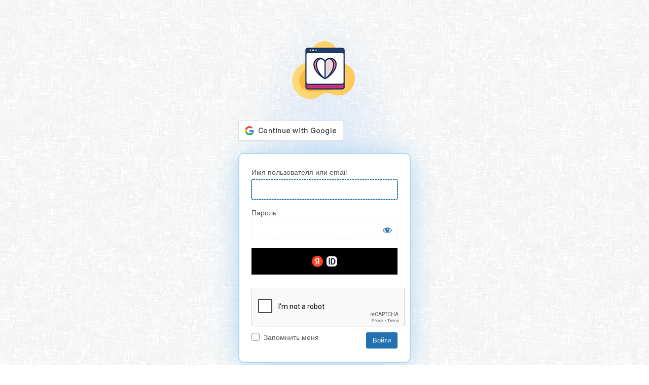

--- FILE ---
content_type: text/html; charset=UTF-8
request_url: https://elchanti.ru/pf.php
body_size: 5885
content:
<!DOCTYPE html>
	<html lang="ru-RU">
	<head>
	<meta http-equiv="Content-Type" content="text/html; charset=UTF-8" />
	<title>Войти &lsaquo; Elchanti &#8212; WordPress</title>
	<meta name='robots' content='max-image-preview:large, noindex, noarchive' />
<link rel='dns-prefetch' href='//www.google.com' />
<link rel='dns-prefetch' href='//www.googletagmanager.com' />
<script src='https://elchanti.ru/wp-includes/js/jquery/jquery.min.js' id='jquery-core-js'></script>
<script id='tfa-ajax-request-js-extra'>
var simba_tfasettings = {"ajaxurl":"https:\/\/elchanti.ru\/wp-admin\/admin-ajax.php","click_to_enter_otp":"\u041d\u0430\u0436\u043c\u0438\u0442\u0435 \u0434\u043b\u044f \u0432\u0432\u043e\u0434\u0430 \u043e\u0434\u043d\u043e\u0440\u0430\u0437\u043e\u0432\u043e\u0433\u043e \u043f\u0430\u0440\u043e\u043b\u044f","enter_username_first":"\u0421\u043d\u0430\u0447\u0430\u043b\u0430 \u0432\u044b \u0434\u043e\u043b\u0436\u043d\u044b \u0432\u0432\u0435\u0441\u0442\u0438 \u0438\u043c\u044f \u043f\u043e\u043b\u044c\u0437\u043e\u0432\u0430\u0442\u0435\u043b\u044f.","otp":"\u041e\u0434\u043d\u043e\u0440\u0430\u0437\u043e\u0432\u044b\u0439 \u043f\u0430\u0440\u043e\u043b\u044c (\u043d\u0430\u043f\u0440\u0438\u043c\u0435\u0440, 2FA)","otp_login_help":"(\u043e\u0442\u043a\u0440\u043e\u0439\u0442\u0435 \u0432\u0430\u0448\u0435 \u043f\u0440\u0438\u043b\u043e\u0436\u0435\u043d\u0438\u0435 OTP, \u0447\u0442\u043e\u0431\u044b \u043f\u043e\u043b\u0443\u0447\u0438\u0442\u044c \u043f\u0430\u0440\u043e\u043b\u044c)","mark_as_trusted":"\u0414\u043e\u0432\u0435\u0440\u044f\u0442\u044c \u044d\u0442\u043e\u043c\u0443 \u0443\u0441\u0442\u0440\u043e\u0439\u0441\u0442\u0432\u0443 (\u0440\u0430\u0437\u0440\u0435\u0448\u0438\u0442\u044c \u0432\u0445\u043e\u0434 \u0431\u0435\u0437 \u0434\u0432\u0443\u0445\u0444\u0430\u043a\u0442\u043e\u0440\u043d\u043e\u0439 \u0430\u0443\u0442\u0435\u043d\u0442\u0438\u0444\u0438\u043a\u0430\u0446\u0438\u0438 \u043d\u0430 30 \u0434\u043d\u0435\u0439)","is_trusted":"(\u0414\u043e\u0432\u0435\u0440\u0435\u043d\u043d\u043e\u0435 \u0443\u0441\u0442\u0440\u043e\u0439\u0441\u0442\u0432\u043e \u2014 \u043a\u043e\u0434 \u043e\u0434\u043d\u043e\u0440\u0430\u0437\u043e\u0432\u043e\u0433\u043e \u043f\u0430\u0440\u043e\u043b\u044f \u043d\u0435 \u0442\u0440\u0435\u0431\u0443\u0435\u0442\u0441\u044f)","nonce":"c55fd777b8","login_form_selectors":".tml-login form[name=\"loginform\"], .tml-login form[name=\"login\"], #loginform, #wpmem_login form, form#ihc_login_form, .bbp-login-form, .woocommerce form.login, #affwp-login-form, #wppb-loginform, form#edd_login_form","login_form_off_selectors":"#ihc_login_form","error":"\u041f\u0440\u043e\u0438\u0437\u043e\u0448\u043b\u0430 \u043e\u0448\u0438\u0431\u043a\u0430. \u0412\u043b\u0430\u0434\u0435\u043b\u044c\u0446\u044b \u0441\u0430\u0439\u0442\u0430 \u043c\u043e\u0433\u0443\u0442 \u043f\u0440\u043e\u0432\u0435\u0440\u0438\u0442\u044c \u043a\u043e\u043d\u0441\u043e\u043b\u044c JavaScript \u0434\u043b\u044f \u043f\u043e\u043b\u0443\u0447\u0435\u043d\u0438\u044f \u0431\u043e\u043b\u0435\u0435 \u043f\u043e\u0434\u0440\u043e\u0431\u043d\u043e\u0439 \u0438\u043d\u0444\u043e\u0440\u043c\u0430\u0446\u0438\u0438.","spinnerimg":"https:\/\/elchanti.ru\/wp-admin\/images\/spinner-2x.gif"};
</script>
<script src='https://elchanti.ru/wp-content/plugins/all-in-one-wp-security-and-firewall/includes/simba-tfa/includes/tfa.js' id='tfa-ajax-request-js'></script>
<script data-cfasync="false" src='https://www.google.com/recaptcha/api.js' id='google-recaptcha-v2-js'></script>
<link rel='stylesheet' id='dashicons-css' href='https://elchanti.ru/wp-includes/css/dashicons.min.css' type='text/css' media='all' />
<link rel='stylesheet' id='buttons-css' href='https://elchanti.ru/wp-includes/css/buttons.min.css' type='text/css' media='all' />
<link rel='stylesheet' id='forms-css' href='https://elchanti.ru/wp-admin/css/forms.min.css' type='text/css' media='all' />
<link rel='stylesheet' id='l10n-css' href='https://elchanti.ru/wp-admin/css/l10n.min.css' type='text/css' media='all' />
<link rel='stylesheet' id='login-css' href='https://elchanti.ru/wp-admin/css/login.min.css' type='text/css' media='all' />
<style id='login-inline-css' type='text/css'>
#login { width: 340px; }
/*# sourceURL=login-inline-css */
</style>
<meta name="generator" content="Site Kit by Google 1.170.0" /><style type="text/css"> #login h1 a {background: url(https://elchanti.ru/wp-content/plugins/pfilan-functions/images/logo.webp) no-repeat 0 0 !important; </style><link rel="stylesheet" href="https://elchanti.ru/wp-content/themes/basic/style.css" />	<meta name='referrer' content='strict-origin-when-cross-origin' />
		<meta name="viewport" content="width=device-width, initial-scale=1.0" />
	<link rel="icon" href="https://elchanti.ru/wp-content/uploads/2024/02/cropped-elchanti-32x32.webp" sizes="32x32" />
<link rel="icon" href="https://elchanti.ru/wp-content/uploads/2024/02/cropped-elchanti-192x192.webp" sizes="192x192" />
<link rel="apple-touch-icon" href="https://elchanti.ru/wp-content/uploads/2024/02/cropped-elchanti-180x180.webp" />
<meta name="msapplication-TileImage" content="https://elchanti.ru/wp-content/uploads/2024/02/cropped-elchanti-270x270.webp" />
	</head>
	<body class="login no-js login-action-login wp-core-ui  locale-ru-ru">
	<script type="text/javascript">
/* <![CDATA[ */
document.body.className = document.body.className.replace('no-js','js');
/* ]]> */
</script>

				<h1 class="screen-reader-text">Войти</h1>
			<div id="login">
		<h1 role="presentation" class="wp-login-logo"><a href="https://elchanti.ru">Сайт работает на WordPress</a></h1>
	
		<form name="loginform" id="loginform" action="https://elchanti.ru/pf.php" method="post">
			<p>
				<label for="user_login">Имя пользователя или email</label>
				<input type="text" name="log" id="user_login" class="input" value="" size="20" autocapitalize="off" autocomplete="username" required="required" />
			</p>

			<div class="user-pass-wrap">
				<label for="user_pass">Пароль</label>
				<div class="wp-pwd">
					<input type="password" name="pwd" id="user_pass" class="input password-input" value="" size="20" autocomplete="current-password" spellcheck="false" required="required" />
					<button type="button" class="button button-secondary wp-hide-pw hide-if-no-js" data-toggle="0" aria-label="Показать пароль">
						<span class="dashicons dashicons-visibility" aria-hidden="true"></span>
					</button>
				</div>
			</div>
			<div id="lvyid_auth_default"></div><div class="g-recaptcha-wrap" style="padding:10px 0 10px 0"><div  class="g-recaptcha" data-sitekey="6Lcgt8gUAAAAAHJ6qBmWfvcinWWL4W71QS-0bLy-"></div></div><p style="display: none;"><label>Если Вы - человек, тогда лучше оставить это поле пустым:</label><input name="aio_special_field" type="text" class="aio_special_field" value="" /></p>			<p class="forgetmenot"><input name="rememberme" type="checkbox" id="rememberme" value="forever"  /> <label for="rememberme">Запомнить меня</label></p>
			<p class="submit">
				<input type="submit" name="wp-submit" id="wp-submit" class="button button-primary button-large" value="Войти" />
									<input type="hidden" name="redirect_to" value="https://elchanti.ru/wp-admin/" />
									<input type="hidden" name="testcookie" value="1" />
			</p>
		</form>

					<p id="nav">
				<a class="wp-login-register" href="https://elchanti.ru/pf.php?action=register">Регистрация</a> | <a class="wp-login-lost-password" href="https://elchanti.ru/pf.php?action=lostpassword">Забыли пароль?</a>			</p>
			<script type="text/javascript">
/* <![CDATA[ */
function wp_attempt_focus() {setTimeout( function() {try {d = document.getElementById( "user_login" );d.focus(); d.select();} catch( er ) {}}, 200);}
wp_attempt_focus();
if ( typeof wpOnload === 'function' ) { wpOnload() }
/* ]]> */
</script>
		<p id="backtoblog">
			<a href="https://elchanti.ru/">&larr; Перейти к Elchanti</a>		</p>
		<div class="privacy-policy-page-link"><a class="privacy-policy-link" href="https://elchanti.ru/politika-konfidentsialnosti/" rel="privacy-policy">Политика конфиденциальности</a></div>	</div>
			
			
	
<!-- Sign in with Google button added by Site Kit -->
		<style>
		.googlesitekit-sign-in-with-google__frontend-output-button{max-width:320px}
		</style>
		<script type="text/javascript" src="https://accounts.google.com/gsi/client"></script>
<script type="text/javascript">
/* <![CDATA[ */
(()=>{async function handleCredentialResponse(response){try{const res=await fetch('https://elchanti.ru/pf.php?action=googlesitekit_auth',{method:'POST',headers:{'Content-Type':'application/x-www-form-urlencoded'},body:new URLSearchParams(response)});/* Preserve comment text in case of redirect after login on a page with a Sign in with Google button in the WordPress comments. */ const commentText=document.querySelector('#comment')?.value;const postId=document.querySelectorAll('.googlesitekit-sign-in-with-google__comments-form-button')?.[0]?.className?.match(/googlesitekit-sign-in-with-google__comments-form-button-postid-(\d+)/)?.[1];if(!! commentText?.length){sessionStorage.setItem(`siwg-comment-text-${postId}`,commentText);}if(res.ok && res.redirected){location.assign(res.url);}}catch(error){console.error(error);}}if(typeof google !=='undefined'){google.accounts.id.initialize({client_id:'53022299271-01uhq2f83tbtcsu0he07nc257smbisbb.apps.googleusercontent.com',callback:handleCredentialResponse,library_name:'Site-Kit'});}const buttonDivToAddToLoginForm=document.createElement('div');buttonDivToAddToLoginForm.classList.add('googlesitekit-sign-in-with-google__frontend-output-button');document.getElementById('login').insertBefore(buttonDivToAddToLoginForm,document.getElementById('loginform'));const defaultButtonOptions={"theme":"outline","text":"continue_with","shape":"rectangular"};document.querySelectorAll('.googlesitekit-sign-in-with-google__frontend-output-button').forEach((siwgButtonDiv)=>{const buttonOptions={shape:siwgButtonDiv.getAttribute('data-googlesitekit-siwg-shape')|| defaultButtonOptions.shape,text:siwgButtonDiv.getAttribute('data-googlesitekit-siwg-text')|| defaultButtonOptions.text,theme:siwgButtonDiv.getAttribute('data-googlesitekit-siwg-theme')|| defaultButtonOptions.theme,};if(typeof google !=='undefined'){google.accounts.id.renderButton(siwgButtonDiv,buttonOptions);}});/* If there is a matching saved comment text in sessionStorage,restore it to the comment field and remove it from sessionStorage. */ const postId=document.body.className.match(/postid-(\d+)/)?.[1];const commentField=document.querySelector('#comment');const commentText=sessionStorage.getItem(`siwg-comment-text-${postId}`);if(commentText?.length && commentField && !! postId){commentField.value=commentText;sessionStorage.removeItem(`siwg-comment-text-${postId}`);}})();
/* ]]> */
</script>

<!-- End Sign in with Google button added by Site Kit -->
<script type="text/javascript">!function(t,e){"use strict";function n(){if(!a){a=!0;for(var t=0;t<d.length;t++)d[t].fn.call(window,d[t].ctx);d=[]}}function o(){"complete"===document.readyState&&n()}t=t||"docReady",e=e||window;var d=[],a=!1,c=!1;e[t]=function(t,e){return a?void setTimeout(function(){t(e)},1):(d.push({fn:t,ctx:e}),void("complete"===document.readyState||!document.attachEvent&&"interactive"===document.readyState?setTimeout(n,1):c||(document.addEventListener?(document.addEventListener("DOMContentLoaded",n,!1),window.addEventListener("load",n,!1)):(document.attachEvent("onreadystatechange",o),window.attachEvent("onload",n)),c=!0)))}}("wpBruiserDocReady",window);
			(function(){var wpbrLoader = (function(){var g=document,b=g.createElement('script'),c=g.scripts[0];b.async=1;b.src='https://elchanti.ru/?gdbc-client=3.1.43-'+(new Date()).getTime();c.parentNode.insertBefore(b,c);});wpBruiserDocReady(wpbrLoader);window.onunload=function(){};window.addEventListener('pageshow',function(event){if(event.persisted){(typeof window.WPBruiserClient==='undefined')?wpbrLoader():window.WPBruiserClient.requestTokens();}},false);})();
</script><link rel='stylesheet' id='login_via_yandex-css' href='https://elchanti.ru/wp-content/plugins/login-via-yandex/app/Controllers/../../public/login_via_yandex.css' type='text/css' media='all' />
<script src='https://yastatic.net/s3/passport-sdk/autofill/v1/sdk-suggest-with-polyfills-latest.js' id='sdk-suggest-with-polyfills-latest-js'></script>
<script src='https://elchanti.ru/wp-includes/js/clipboard.min.js' id='clipboard-js'></script>
<script id='zxcvbn-async-js-extra'>
var _zxcvbnSettings = {"src":"https:\/\/elchanti.ru\/wp-includes\/js\/zxcvbn.min.js"};
</script>
<script src='https://elchanti.ru/wp-includes/js/zxcvbn-async.min.js' id='zxcvbn-async-js'></script>
<script src='https://elchanti.ru/wp-includes/js/dist/hooks.min.js' id='wp-hooks-js'></script>
<script src='https://elchanti.ru/wp-includes/js/dist/i18n.min.js' id='wp-i18n-js'></script>
<script id='wp-i18n-js-after'>
wp.i18n.setLocaleData( { 'text direction\u0004ltr': [ 'ltr' ] } );
</script>
<script id='password-strength-meter-js-extra'>
var pwsL10n = {"unknown":"\u041d\u0430\u0434\u0451\u0436\u043d\u043e\u0441\u0442\u044c \u043f\u0430\u0440\u043e\u043b\u044f \u043d\u0435\u0438\u0437\u0432\u0435\u0441\u0442\u043d\u0430","short":"\u041e\u0447\u0435\u043d\u044c \u0441\u043b\u0430\u0431\u044b\u0439","bad":"\u0421\u043b\u0430\u0431\u044b\u0439","good":"\u0421\u0440\u0435\u0434\u043d\u0438\u0439","strong":"\u041d\u0430\u0434\u0451\u0436\u043d\u044b\u0439","mismatch":"\u041d\u0435\u0441\u043e\u0432\u043f\u0430\u0434\u0435\u043d\u0438\u0435"};
</script>
<script id='password-strength-meter-js-translations'>
( function( domain, translations ) {
	var localeData = translations.locale_data[ domain ] || translations.locale_data.messages;
	localeData[""].domain = domain;
	wp.i18n.setLocaleData( localeData, domain );
} )( "default", {"translation-revision-date":"2025-12-08 08:20:51+0000","generator":"GlotPress\/4.0.3","domain":"messages","locale_data":{"messages":{"":{"domain":"messages","plural-forms":"nplurals=3; plural=(n % 10 == 1 && n % 100 != 11) ? 0 : ((n % 10 >= 2 && n % 10 <= 4 && (n % 100 < 12 || n % 100 > 14)) ? 1 : 2);","lang":"ru"},"%1$s is deprecated since version %2$s! Use %3$s instead. Please consider writing more inclusive code.":["%1$s \u0443\u0441\u0442\u0430\u0440\u0435\u043b\u0430 \u0441 \u0432\u0435\u0440\u0441\u0438\u0438 %2$s! \u0412\u043c\u0435\u0441\u0442\u043e \u043d\u0435\u0451 \u0438\u0441\u043f\u043e\u043b\u044c\u0437\u0443\u0439\u0442\u0435 %3$s. \u041f\u043e\u0436\u0430\u043b\u0443\u0439\u0441\u0442\u0430, \u0440\u0430\u0441\u0441\u043c\u043e\u0442\u0440\u0438\u0442\u0435 \u0432\u043e\u0437\u043c\u043e\u0436\u043d\u043e\u0441\u0442\u044c \u043d\u0430\u043f\u0438\u0441\u0430\u043d\u0438\u044f \u0431\u043e\u043b\u0435\u0435 \u0438\u043d\u043a\u043b\u044e\u0437\u0438\u0432\u043d\u043e\u0433\u043e \u043a\u043e\u0434\u0430."]}},"comment":{"reference":"wp-admin\/js\/password-strength-meter.js"}} );
</script>
<script src='https://elchanti.ru/wp-admin/js/password-strength-meter.min.js' id='password-strength-meter-js'></script>
<script src='https://elchanti.ru/wp-includes/js/underscore.min.js' id='underscore-js'></script>
<script id='wp-util-js-extra'>
var _wpUtilSettings = {"ajax":{"url":"\/wp-admin\/admin-ajax.php"}};
</script>
<script src='https://elchanti.ru/wp-includes/js/wp-util.min.js' id='wp-util-js'></script>
<script src='https://elchanti.ru/wp-includes/js/dist/dom-ready.min.js' id='wp-dom-ready-js'></script>
<script id='wp-a11y-js-translations'>
( function( domain, translations ) {
	var localeData = translations.locale_data[ domain ] || translations.locale_data.messages;
	localeData[""].domain = domain;
	wp.i18n.setLocaleData( localeData, domain );
} )( "default", {"translation-revision-date":"2026-01-02 08:03:19+0000","generator":"GlotPress\/4.0.3","domain":"messages","locale_data":{"messages":{"":{"domain":"messages","plural-forms":"nplurals=3; plural=(n % 10 == 1 && n % 100 != 11) ? 0 : ((n % 10 >= 2 && n % 10 <= 4 && (n % 100 < 12 || n % 100 > 14)) ? 1 : 2);","lang":"ru"},"Notifications":["\u0423\u0432\u0435\u0434\u043e\u043c\u043b\u0435\u043d\u0438\u044f"]}},"comment":{"reference":"wp-includes\/js\/dist\/a11y.js"}} );
</script>
<script src='https://elchanti.ru/wp-includes/js/dist/a11y.min.js' id='wp-a11y-js'></script>
<script id='user-profile-js-extra'>
var userProfileL10n = {"user_id":"0","nonce":"1e49e78076"};
</script>
<script id='user-profile-js-translations'>
( function( domain, translations ) {
	var localeData = translations.locale_data[ domain ] || translations.locale_data.messages;
	localeData[""].domain = domain;
	wp.i18n.setLocaleData( localeData, domain );
} )( "default", {"translation-revision-date":"2025-12-08 08:20:51+0000","generator":"GlotPress\/4.0.3","domain":"messages","locale_data":{"messages":{"":{"domain":"messages","plural-forms":"nplurals=3; plural=(n % 10 == 1 && n % 100 != 11) ? 0 : ((n % 10 >= 2 && n % 10 <= 4 && (n % 100 < 12 || n % 100 > 14)) ? 1 : 2);","lang":"ru"},"Caps lock is on.":["\u0412\u043a\u043b\u044e\u0447\u0435\u043d Caps Lock."],"Application password has been copied to your clipboard.":["\u041f\u0430\u0440\u043e\u043b\u044c \u043f\u0440\u0438\u043b\u043e\u0436\u0435\u043d\u0438\u044f \u0441\u043a\u043e\u043f\u0438\u0440\u043e\u0432\u0430\u043d \u0432 \u0431\u0443\u0444\u0435\u0440 \u043e\u0431\u043c\u0435\u043d\u0430."],"Your new password has not been saved.":["\u0412\u0430\u0448 \u043d\u043e\u0432\u044b\u0439 \u043f\u0430\u0440\u043e\u043b\u044c \u043d\u0435 \u0431\u044b\u043b \u0441\u043e\u0445\u0440\u0430\u043d\u0451\u043d."],"Confirm use of weak password":["\u0420\u0430\u0437\u0440\u0435\u0448\u0438\u0442\u044c \u0438\u0441\u043f\u043e\u043b\u044c\u0437\u043e\u0432\u0430\u043d\u0438\u0435 \u0441\u043b\u0430\u0431\u043e\u0433\u043e \u043f\u0430\u0440\u043e\u043b\u044f."],"Hide password":["\u0421\u043a\u0440\u044b\u0442\u044c \u043f\u0430\u0440\u043e\u043b\u044c"],"Show password":["\u041f\u043e\u043a\u0430\u0437\u0430\u0442\u044c \u043f\u0430\u0440\u043e\u043b\u044c"],"Hide":["\u0421\u043a\u0440\u044b\u0442\u044c"],"Show":["\u041f\u043e\u043a\u0430\u0437\u0430\u0442\u044c"],"The changes you made will be lost if you navigate away from this page.":["\u0421\u0434\u0435\u043b\u0430\u043d\u043d\u044b\u0435 \u0432\u0430\u043c\u0438 \u0438\u0437\u043c\u0435\u043d\u0435\u043d\u0438\u044f \u0431\u0443\u0434\u0443\u0442 \u043e\u0442\u043c\u0435\u043d\u0435\u043d\u044b, \u0435\u0441\u043b\u0438 \u0432\u044b \u0443\u0439\u0434\u0451\u0442\u0435 \u0441 \u044d\u0442\u043e\u0439 \u0441\u0442\u0440\u0430\u043d\u0438\u0446\u044b."]}},"comment":{"reference":"wp-admin\/js\/user-profile.js"}} );
</script>
<script src='https://elchanti.ru/wp-admin/js/user-profile.min.js' id='user-profile-js'></script>
<script id='login_via_yandex-js-before'>
const yaWpData = {"client_id":"a3273d69d3a6412da2be27780ee0bba4","container_id":"321","button":true,"widget":false,"alternative":true,"button_default":true,"woo_active":false}
</script>
<script src='https://elchanti.ru/wp-content/plugins/login-via-yandex/app/Controllers/../../public/login_via_yandex.js' id='login_via_yandex-js'></script>
	</body>
	</html>
	

--- FILE ---
content_type: text/html; charset=utf-8
request_url: https://www.google.com/recaptcha/api2/anchor?ar=1&k=6Lcgt8gUAAAAAHJ6qBmWfvcinWWL4W71QS-0bLy-&co=aHR0cHM6Ly9lbGNoYW50aS5ydTo0NDM.&hl=en&v=PoyoqOPhxBO7pBk68S4YbpHZ&size=normal&anchor-ms=20000&execute-ms=30000&cb=d1i54va20m8v
body_size: 49252
content:
<!DOCTYPE HTML><html dir="ltr" lang="en"><head><meta http-equiv="Content-Type" content="text/html; charset=UTF-8">
<meta http-equiv="X-UA-Compatible" content="IE=edge">
<title>reCAPTCHA</title>
<style type="text/css">
/* cyrillic-ext */
@font-face {
  font-family: 'Roboto';
  font-style: normal;
  font-weight: 400;
  font-stretch: 100%;
  src: url(//fonts.gstatic.com/s/roboto/v48/KFO7CnqEu92Fr1ME7kSn66aGLdTylUAMa3GUBHMdazTgWw.woff2) format('woff2');
  unicode-range: U+0460-052F, U+1C80-1C8A, U+20B4, U+2DE0-2DFF, U+A640-A69F, U+FE2E-FE2F;
}
/* cyrillic */
@font-face {
  font-family: 'Roboto';
  font-style: normal;
  font-weight: 400;
  font-stretch: 100%;
  src: url(//fonts.gstatic.com/s/roboto/v48/KFO7CnqEu92Fr1ME7kSn66aGLdTylUAMa3iUBHMdazTgWw.woff2) format('woff2');
  unicode-range: U+0301, U+0400-045F, U+0490-0491, U+04B0-04B1, U+2116;
}
/* greek-ext */
@font-face {
  font-family: 'Roboto';
  font-style: normal;
  font-weight: 400;
  font-stretch: 100%;
  src: url(//fonts.gstatic.com/s/roboto/v48/KFO7CnqEu92Fr1ME7kSn66aGLdTylUAMa3CUBHMdazTgWw.woff2) format('woff2');
  unicode-range: U+1F00-1FFF;
}
/* greek */
@font-face {
  font-family: 'Roboto';
  font-style: normal;
  font-weight: 400;
  font-stretch: 100%;
  src: url(//fonts.gstatic.com/s/roboto/v48/KFO7CnqEu92Fr1ME7kSn66aGLdTylUAMa3-UBHMdazTgWw.woff2) format('woff2');
  unicode-range: U+0370-0377, U+037A-037F, U+0384-038A, U+038C, U+038E-03A1, U+03A3-03FF;
}
/* math */
@font-face {
  font-family: 'Roboto';
  font-style: normal;
  font-weight: 400;
  font-stretch: 100%;
  src: url(//fonts.gstatic.com/s/roboto/v48/KFO7CnqEu92Fr1ME7kSn66aGLdTylUAMawCUBHMdazTgWw.woff2) format('woff2');
  unicode-range: U+0302-0303, U+0305, U+0307-0308, U+0310, U+0312, U+0315, U+031A, U+0326-0327, U+032C, U+032F-0330, U+0332-0333, U+0338, U+033A, U+0346, U+034D, U+0391-03A1, U+03A3-03A9, U+03B1-03C9, U+03D1, U+03D5-03D6, U+03F0-03F1, U+03F4-03F5, U+2016-2017, U+2034-2038, U+203C, U+2040, U+2043, U+2047, U+2050, U+2057, U+205F, U+2070-2071, U+2074-208E, U+2090-209C, U+20D0-20DC, U+20E1, U+20E5-20EF, U+2100-2112, U+2114-2115, U+2117-2121, U+2123-214F, U+2190, U+2192, U+2194-21AE, U+21B0-21E5, U+21F1-21F2, U+21F4-2211, U+2213-2214, U+2216-22FF, U+2308-230B, U+2310, U+2319, U+231C-2321, U+2336-237A, U+237C, U+2395, U+239B-23B7, U+23D0, U+23DC-23E1, U+2474-2475, U+25AF, U+25B3, U+25B7, U+25BD, U+25C1, U+25CA, U+25CC, U+25FB, U+266D-266F, U+27C0-27FF, U+2900-2AFF, U+2B0E-2B11, U+2B30-2B4C, U+2BFE, U+3030, U+FF5B, U+FF5D, U+1D400-1D7FF, U+1EE00-1EEFF;
}
/* symbols */
@font-face {
  font-family: 'Roboto';
  font-style: normal;
  font-weight: 400;
  font-stretch: 100%;
  src: url(//fonts.gstatic.com/s/roboto/v48/KFO7CnqEu92Fr1ME7kSn66aGLdTylUAMaxKUBHMdazTgWw.woff2) format('woff2');
  unicode-range: U+0001-000C, U+000E-001F, U+007F-009F, U+20DD-20E0, U+20E2-20E4, U+2150-218F, U+2190, U+2192, U+2194-2199, U+21AF, U+21E6-21F0, U+21F3, U+2218-2219, U+2299, U+22C4-22C6, U+2300-243F, U+2440-244A, U+2460-24FF, U+25A0-27BF, U+2800-28FF, U+2921-2922, U+2981, U+29BF, U+29EB, U+2B00-2BFF, U+4DC0-4DFF, U+FFF9-FFFB, U+10140-1018E, U+10190-1019C, U+101A0, U+101D0-101FD, U+102E0-102FB, U+10E60-10E7E, U+1D2C0-1D2D3, U+1D2E0-1D37F, U+1F000-1F0FF, U+1F100-1F1AD, U+1F1E6-1F1FF, U+1F30D-1F30F, U+1F315, U+1F31C, U+1F31E, U+1F320-1F32C, U+1F336, U+1F378, U+1F37D, U+1F382, U+1F393-1F39F, U+1F3A7-1F3A8, U+1F3AC-1F3AF, U+1F3C2, U+1F3C4-1F3C6, U+1F3CA-1F3CE, U+1F3D4-1F3E0, U+1F3ED, U+1F3F1-1F3F3, U+1F3F5-1F3F7, U+1F408, U+1F415, U+1F41F, U+1F426, U+1F43F, U+1F441-1F442, U+1F444, U+1F446-1F449, U+1F44C-1F44E, U+1F453, U+1F46A, U+1F47D, U+1F4A3, U+1F4B0, U+1F4B3, U+1F4B9, U+1F4BB, U+1F4BF, U+1F4C8-1F4CB, U+1F4D6, U+1F4DA, U+1F4DF, U+1F4E3-1F4E6, U+1F4EA-1F4ED, U+1F4F7, U+1F4F9-1F4FB, U+1F4FD-1F4FE, U+1F503, U+1F507-1F50B, U+1F50D, U+1F512-1F513, U+1F53E-1F54A, U+1F54F-1F5FA, U+1F610, U+1F650-1F67F, U+1F687, U+1F68D, U+1F691, U+1F694, U+1F698, U+1F6AD, U+1F6B2, U+1F6B9-1F6BA, U+1F6BC, U+1F6C6-1F6CF, U+1F6D3-1F6D7, U+1F6E0-1F6EA, U+1F6F0-1F6F3, U+1F6F7-1F6FC, U+1F700-1F7FF, U+1F800-1F80B, U+1F810-1F847, U+1F850-1F859, U+1F860-1F887, U+1F890-1F8AD, U+1F8B0-1F8BB, U+1F8C0-1F8C1, U+1F900-1F90B, U+1F93B, U+1F946, U+1F984, U+1F996, U+1F9E9, U+1FA00-1FA6F, U+1FA70-1FA7C, U+1FA80-1FA89, U+1FA8F-1FAC6, U+1FACE-1FADC, U+1FADF-1FAE9, U+1FAF0-1FAF8, U+1FB00-1FBFF;
}
/* vietnamese */
@font-face {
  font-family: 'Roboto';
  font-style: normal;
  font-weight: 400;
  font-stretch: 100%;
  src: url(//fonts.gstatic.com/s/roboto/v48/KFO7CnqEu92Fr1ME7kSn66aGLdTylUAMa3OUBHMdazTgWw.woff2) format('woff2');
  unicode-range: U+0102-0103, U+0110-0111, U+0128-0129, U+0168-0169, U+01A0-01A1, U+01AF-01B0, U+0300-0301, U+0303-0304, U+0308-0309, U+0323, U+0329, U+1EA0-1EF9, U+20AB;
}
/* latin-ext */
@font-face {
  font-family: 'Roboto';
  font-style: normal;
  font-weight: 400;
  font-stretch: 100%;
  src: url(//fonts.gstatic.com/s/roboto/v48/KFO7CnqEu92Fr1ME7kSn66aGLdTylUAMa3KUBHMdazTgWw.woff2) format('woff2');
  unicode-range: U+0100-02BA, U+02BD-02C5, U+02C7-02CC, U+02CE-02D7, U+02DD-02FF, U+0304, U+0308, U+0329, U+1D00-1DBF, U+1E00-1E9F, U+1EF2-1EFF, U+2020, U+20A0-20AB, U+20AD-20C0, U+2113, U+2C60-2C7F, U+A720-A7FF;
}
/* latin */
@font-face {
  font-family: 'Roboto';
  font-style: normal;
  font-weight: 400;
  font-stretch: 100%;
  src: url(//fonts.gstatic.com/s/roboto/v48/KFO7CnqEu92Fr1ME7kSn66aGLdTylUAMa3yUBHMdazQ.woff2) format('woff2');
  unicode-range: U+0000-00FF, U+0131, U+0152-0153, U+02BB-02BC, U+02C6, U+02DA, U+02DC, U+0304, U+0308, U+0329, U+2000-206F, U+20AC, U+2122, U+2191, U+2193, U+2212, U+2215, U+FEFF, U+FFFD;
}
/* cyrillic-ext */
@font-face {
  font-family: 'Roboto';
  font-style: normal;
  font-weight: 500;
  font-stretch: 100%;
  src: url(//fonts.gstatic.com/s/roboto/v48/KFO7CnqEu92Fr1ME7kSn66aGLdTylUAMa3GUBHMdazTgWw.woff2) format('woff2');
  unicode-range: U+0460-052F, U+1C80-1C8A, U+20B4, U+2DE0-2DFF, U+A640-A69F, U+FE2E-FE2F;
}
/* cyrillic */
@font-face {
  font-family: 'Roboto';
  font-style: normal;
  font-weight: 500;
  font-stretch: 100%;
  src: url(//fonts.gstatic.com/s/roboto/v48/KFO7CnqEu92Fr1ME7kSn66aGLdTylUAMa3iUBHMdazTgWw.woff2) format('woff2');
  unicode-range: U+0301, U+0400-045F, U+0490-0491, U+04B0-04B1, U+2116;
}
/* greek-ext */
@font-face {
  font-family: 'Roboto';
  font-style: normal;
  font-weight: 500;
  font-stretch: 100%;
  src: url(//fonts.gstatic.com/s/roboto/v48/KFO7CnqEu92Fr1ME7kSn66aGLdTylUAMa3CUBHMdazTgWw.woff2) format('woff2');
  unicode-range: U+1F00-1FFF;
}
/* greek */
@font-face {
  font-family: 'Roboto';
  font-style: normal;
  font-weight: 500;
  font-stretch: 100%;
  src: url(//fonts.gstatic.com/s/roboto/v48/KFO7CnqEu92Fr1ME7kSn66aGLdTylUAMa3-UBHMdazTgWw.woff2) format('woff2');
  unicode-range: U+0370-0377, U+037A-037F, U+0384-038A, U+038C, U+038E-03A1, U+03A3-03FF;
}
/* math */
@font-face {
  font-family: 'Roboto';
  font-style: normal;
  font-weight: 500;
  font-stretch: 100%;
  src: url(//fonts.gstatic.com/s/roboto/v48/KFO7CnqEu92Fr1ME7kSn66aGLdTylUAMawCUBHMdazTgWw.woff2) format('woff2');
  unicode-range: U+0302-0303, U+0305, U+0307-0308, U+0310, U+0312, U+0315, U+031A, U+0326-0327, U+032C, U+032F-0330, U+0332-0333, U+0338, U+033A, U+0346, U+034D, U+0391-03A1, U+03A3-03A9, U+03B1-03C9, U+03D1, U+03D5-03D6, U+03F0-03F1, U+03F4-03F5, U+2016-2017, U+2034-2038, U+203C, U+2040, U+2043, U+2047, U+2050, U+2057, U+205F, U+2070-2071, U+2074-208E, U+2090-209C, U+20D0-20DC, U+20E1, U+20E5-20EF, U+2100-2112, U+2114-2115, U+2117-2121, U+2123-214F, U+2190, U+2192, U+2194-21AE, U+21B0-21E5, U+21F1-21F2, U+21F4-2211, U+2213-2214, U+2216-22FF, U+2308-230B, U+2310, U+2319, U+231C-2321, U+2336-237A, U+237C, U+2395, U+239B-23B7, U+23D0, U+23DC-23E1, U+2474-2475, U+25AF, U+25B3, U+25B7, U+25BD, U+25C1, U+25CA, U+25CC, U+25FB, U+266D-266F, U+27C0-27FF, U+2900-2AFF, U+2B0E-2B11, U+2B30-2B4C, U+2BFE, U+3030, U+FF5B, U+FF5D, U+1D400-1D7FF, U+1EE00-1EEFF;
}
/* symbols */
@font-face {
  font-family: 'Roboto';
  font-style: normal;
  font-weight: 500;
  font-stretch: 100%;
  src: url(//fonts.gstatic.com/s/roboto/v48/KFO7CnqEu92Fr1ME7kSn66aGLdTylUAMaxKUBHMdazTgWw.woff2) format('woff2');
  unicode-range: U+0001-000C, U+000E-001F, U+007F-009F, U+20DD-20E0, U+20E2-20E4, U+2150-218F, U+2190, U+2192, U+2194-2199, U+21AF, U+21E6-21F0, U+21F3, U+2218-2219, U+2299, U+22C4-22C6, U+2300-243F, U+2440-244A, U+2460-24FF, U+25A0-27BF, U+2800-28FF, U+2921-2922, U+2981, U+29BF, U+29EB, U+2B00-2BFF, U+4DC0-4DFF, U+FFF9-FFFB, U+10140-1018E, U+10190-1019C, U+101A0, U+101D0-101FD, U+102E0-102FB, U+10E60-10E7E, U+1D2C0-1D2D3, U+1D2E0-1D37F, U+1F000-1F0FF, U+1F100-1F1AD, U+1F1E6-1F1FF, U+1F30D-1F30F, U+1F315, U+1F31C, U+1F31E, U+1F320-1F32C, U+1F336, U+1F378, U+1F37D, U+1F382, U+1F393-1F39F, U+1F3A7-1F3A8, U+1F3AC-1F3AF, U+1F3C2, U+1F3C4-1F3C6, U+1F3CA-1F3CE, U+1F3D4-1F3E0, U+1F3ED, U+1F3F1-1F3F3, U+1F3F5-1F3F7, U+1F408, U+1F415, U+1F41F, U+1F426, U+1F43F, U+1F441-1F442, U+1F444, U+1F446-1F449, U+1F44C-1F44E, U+1F453, U+1F46A, U+1F47D, U+1F4A3, U+1F4B0, U+1F4B3, U+1F4B9, U+1F4BB, U+1F4BF, U+1F4C8-1F4CB, U+1F4D6, U+1F4DA, U+1F4DF, U+1F4E3-1F4E6, U+1F4EA-1F4ED, U+1F4F7, U+1F4F9-1F4FB, U+1F4FD-1F4FE, U+1F503, U+1F507-1F50B, U+1F50D, U+1F512-1F513, U+1F53E-1F54A, U+1F54F-1F5FA, U+1F610, U+1F650-1F67F, U+1F687, U+1F68D, U+1F691, U+1F694, U+1F698, U+1F6AD, U+1F6B2, U+1F6B9-1F6BA, U+1F6BC, U+1F6C6-1F6CF, U+1F6D3-1F6D7, U+1F6E0-1F6EA, U+1F6F0-1F6F3, U+1F6F7-1F6FC, U+1F700-1F7FF, U+1F800-1F80B, U+1F810-1F847, U+1F850-1F859, U+1F860-1F887, U+1F890-1F8AD, U+1F8B0-1F8BB, U+1F8C0-1F8C1, U+1F900-1F90B, U+1F93B, U+1F946, U+1F984, U+1F996, U+1F9E9, U+1FA00-1FA6F, U+1FA70-1FA7C, U+1FA80-1FA89, U+1FA8F-1FAC6, U+1FACE-1FADC, U+1FADF-1FAE9, U+1FAF0-1FAF8, U+1FB00-1FBFF;
}
/* vietnamese */
@font-face {
  font-family: 'Roboto';
  font-style: normal;
  font-weight: 500;
  font-stretch: 100%;
  src: url(//fonts.gstatic.com/s/roboto/v48/KFO7CnqEu92Fr1ME7kSn66aGLdTylUAMa3OUBHMdazTgWw.woff2) format('woff2');
  unicode-range: U+0102-0103, U+0110-0111, U+0128-0129, U+0168-0169, U+01A0-01A1, U+01AF-01B0, U+0300-0301, U+0303-0304, U+0308-0309, U+0323, U+0329, U+1EA0-1EF9, U+20AB;
}
/* latin-ext */
@font-face {
  font-family: 'Roboto';
  font-style: normal;
  font-weight: 500;
  font-stretch: 100%;
  src: url(//fonts.gstatic.com/s/roboto/v48/KFO7CnqEu92Fr1ME7kSn66aGLdTylUAMa3KUBHMdazTgWw.woff2) format('woff2');
  unicode-range: U+0100-02BA, U+02BD-02C5, U+02C7-02CC, U+02CE-02D7, U+02DD-02FF, U+0304, U+0308, U+0329, U+1D00-1DBF, U+1E00-1E9F, U+1EF2-1EFF, U+2020, U+20A0-20AB, U+20AD-20C0, U+2113, U+2C60-2C7F, U+A720-A7FF;
}
/* latin */
@font-face {
  font-family: 'Roboto';
  font-style: normal;
  font-weight: 500;
  font-stretch: 100%;
  src: url(//fonts.gstatic.com/s/roboto/v48/KFO7CnqEu92Fr1ME7kSn66aGLdTylUAMa3yUBHMdazQ.woff2) format('woff2');
  unicode-range: U+0000-00FF, U+0131, U+0152-0153, U+02BB-02BC, U+02C6, U+02DA, U+02DC, U+0304, U+0308, U+0329, U+2000-206F, U+20AC, U+2122, U+2191, U+2193, U+2212, U+2215, U+FEFF, U+FFFD;
}
/* cyrillic-ext */
@font-face {
  font-family: 'Roboto';
  font-style: normal;
  font-weight: 900;
  font-stretch: 100%;
  src: url(//fonts.gstatic.com/s/roboto/v48/KFO7CnqEu92Fr1ME7kSn66aGLdTylUAMa3GUBHMdazTgWw.woff2) format('woff2');
  unicode-range: U+0460-052F, U+1C80-1C8A, U+20B4, U+2DE0-2DFF, U+A640-A69F, U+FE2E-FE2F;
}
/* cyrillic */
@font-face {
  font-family: 'Roboto';
  font-style: normal;
  font-weight: 900;
  font-stretch: 100%;
  src: url(//fonts.gstatic.com/s/roboto/v48/KFO7CnqEu92Fr1ME7kSn66aGLdTylUAMa3iUBHMdazTgWw.woff2) format('woff2');
  unicode-range: U+0301, U+0400-045F, U+0490-0491, U+04B0-04B1, U+2116;
}
/* greek-ext */
@font-face {
  font-family: 'Roboto';
  font-style: normal;
  font-weight: 900;
  font-stretch: 100%;
  src: url(//fonts.gstatic.com/s/roboto/v48/KFO7CnqEu92Fr1ME7kSn66aGLdTylUAMa3CUBHMdazTgWw.woff2) format('woff2');
  unicode-range: U+1F00-1FFF;
}
/* greek */
@font-face {
  font-family: 'Roboto';
  font-style: normal;
  font-weight: 900;
  font-stretch: 100%;
  src: url(//fonts.gstatic.com/s/roboto/v48/KFO7CnqEu92Fr1ME7kSn66aGLdTylUAMa3-UBHMdazTgWw.woff2) format('woff2');
  unicode-range: U+0370-0377, U+037A-037F, U+0384-038A, U+038C, U+038E-03A1, U+03A3-03FF;
}
/* math */
@font-face {
  font-family: 'Roboto';
  font-style: normal;
  font-weight: 900;
  font-stretch: 100%;
  src: url(//fonts.gstatic.com/s/roboto/v48/KFO7CnqEu92Fr1ME7kSn66aGLdTylUAMawCUBHMdazTgWw.woff2) format('woff2');
  unicode-range: U+0302-0303, U+0305, U+0307-0308, U+0310, U+0312, U+0315, U+031A, U+0326-0327, U+032C, U+032F-0330, U+0332-0333, U+0338, U+033A, U+0346, U+034D, U+0391-03A1, U+03A3-03A9, U+03B1-03C9, U+03D1, U+03D5-03D6, U+03F0-03F1, U+03F4-03F5, U+2016-2017, U+2034-2038, U+203C, U+2040, U+2043, U+2047, U+2050, U+2057, U+205F, U+2070-2071, U+2074-208E, U+2090-209C, U+20D0-20DC, U+20E1, U+20E5-20EF, U+2100-2112, U+2114-2115, U+2117-2121, U+2123-214F, U+2190, U+2192, U+2194-21AE, U+21B0-21E5, U+21F1-21F2, U+21F4-2211, U+2213-2214, U+2216-22FF, U+2308-230B, U+2310, U+2319, U+231C-2321, U+2336-237A, U+237C, U+2395, U+239B-23B7, U+23D0, U+23DC-23E1, U+2474-2475, U+25AF, U+25B3, U+25B7, U+25BD, U+25C1, U+25CA, U+25CC, U+25FB, U+266D-266F, U+27C0-27FF, U+2900-2AFF, U+2B0E-2B11, U+2B30-2B4C, U+2BFE, U+3030, U+FF5B, U+FF5D, U+1D400-1D7FF, U+1EE00-1EEFF;
}
/* symbols */
@font-face {
  font-family: 'Roboto';
  font-style: normal;
  font-weight: 900;
  font-stretch: 100%;
  src: url(//fonts.gstatic.com/s/roboto/v48/KFO7CnqEu92Fr1ME7kSn66aGLdTylUAMaxKUBHMdazTgWw.woff2) format('woff2');
  unicode-range: U+0001-000C, U+000E-001F, U+007F-009F, U+20DD-20E0, U+20E2-20E4, U+2150-218F, U+2190, U+2192, U+2194-2199, U+21AF, U+21E6-21F0, U+21F3, U+2218-2219, U+2299, U+22C4-22C6, U+2300-243F, U+2440-244A, U+2460-24FF, U+25A0-27BF, U+2800-28FF, U+2921-2922, U+2981, U+29BF, U+29EB, U+2B00-2BFF, U+4DC0-4DFF, U+FFF9-FFFB, U+10140-1018E, U+10190-1019C, U+101A0, U+101D0-101FD, U+102E0-102FB, U+10E60-10E7E, U+1D2C0-1D2D3, U+1D2E0-1D37F, U+1F000-1F0FF, U+1F100-1F1AD, U+1F1E6-1F1FF, U+1F30D-1F30F, U+1F315, U+1F31C, U+1F31E, U+1F320-1F32C, U+1F336, U+1F378, U+1F37D, U+1F382, U+1F393-1F39F, U+1F3A7-1F3A8, U+1F3AC-1F3AF, U+1F3C2, U+1F3C4-1F3C6, U+1F3CA-1F3CE, U+1F3D4-1F3E0, U+1F3ED, U+1F3F1-1F3F3, U+1F3F5-1F3F7, U+1F408, U+1F415, U+1F41F, U+1F426, U+1F43F, U+1F441-1F442, U+1F444, U+1F446-1F449, U+1F44C-1F44E, U+1F453, U+1F46A, U+1F47D, U+1F4A3, U+1F4B0, U+1F4B3, U+1F4B9, U+1F4BB, U+1F4BF, U+1F4C8-1F4CB, U+1F4D6, U+1F4DA, U+1F4DF, U+1F4E3-1F4E6, U+1F4EA-1F4ED, U+1F4F7, U+1F4F9-1F4FB, U+1F4FD-1F4FE, U+1F503, U+1F507-1F50B, U+1F50D, U+1F512-1F513, U+1F53E-1F54A, U+1F54F-1F5FA, U+1F610, U+1F650-1F67F, U+1F687, U+1F68D, U+1F691, U+1F694, U+1F698, U+1F6AD, U+1F6B2, U+1F6B9-1F6BA, U+1F6BC, U+1F6C6-1F6CF, U+1F6D3-1F6D7, U+1F6E0-1F6EA, U+1F6F0-1F6F3, U+1F6F7-1F6FC, U+1F700-1F7FF, U+1F800-1F80B, U+1F810-1F847, U+1F850-1F859, U+1F860-1F887, U+1F890-1F8AD, U+1F8B0-1F8BB, U+1F8C0-1F8C1, U+1F900-1F90B, U+1F93B, U+1F946, U+1F984, U+1F996, U+1F9E9, U+1FA00-1FA6F, U+1FA70-1FA7C, U+1FA80-1FA89, U+1FA8F-1FAC6, U+1FACE-1FADC, U+1FADF-1FAE9, U+1FAF0-1FAF8, U+1FB00-1FBFF;
}
/* vietnamese */
@font-face {
  font-family: 'Roboto';
  font-style: normal;
  font-weight: 900;
  font-stretch: 100%;
  src: url(//fonts.gstatic.com/s/roboto/v48/KFO7CnqEu92Fr1ME7kSn66aGLdTylUAMa3OUBHMdazTgWw.woff2) format('woff2');
  unicode-range: U+0102-0103, U+0110-0111, U+0128-0129, U+0168-0169, U+01A0-01A1, U+01AF-01B0, U+0300-0301, U+0303-0304, U+0308-0309, U+0323, U+0329, U+1EA0-1EF9, U+20AB;
}
/* latin-ext */
@font-face {
  font-family: 'Roboto';
  font-style: normal;
  font-weight: 900;
  font-stretch: 100%;
  src: url(//fonts.gstatic.com/s/roboto/v48/KFO7CnqEu92Fr1ME7kSn66aGLdTylUAMa3KUBHMdazTgWw.woff2) format('woff2');
  unicode-range: U+0100-02BA, U+02BD-02C5, U+02C7-02CC, U+02CE-02D7, U+02DD-02FF, U+0304, U+0308, U+0329, U+1D00-1DBF, U+1E00-1E9F, U+1EF2-1EFF, U+2020, U+20A0-20AB, U+20AD-20C0, U+2113, U+2C60-2C7F, U+A720-A7FF;
}
/* latin */
@font-face {
  font-family: 'Roboto';
  font-style: normal;
  font-weight: 900;
  font-stretch: 100%;
  src: url(//fonts.gstatic.com/s/roboto/v48/KFO7CnqEu92Fr1ME7kSn66aGLdTylUAMa3yUBHMdazQ.woff2) format('woff2');
  unicode-range: U+0000-00FF, U+0131, U+0152-0153, U+02BB-02BC, U+02C6, U+02DA, U+02DC, U+0304, U+0308, U+0329, U+2000-206F, U+20AC, U+2122, U+2191, U+2193, U+2212, U+2215, U+FEFF, U+FFFD;
}

</style>
<link rel="stylesheet" type="text/css" href="https://www.gstatic.com/recaptcha/releases/PoyoqOPhxBO7pBk68S4YbpHZ/styles__ltr.css">
<script nonce="V-nmX7sckGR1qOJ1_dwKHA" type="text/javascript">window['__recaptcha_api'] = 'https://www.google.com/recaptcha/api2/';</script>
<script type="text/javascript" src="https://www.gstatic.com/recaptcha/releases/PoyoqOPhxBO7pBk68S4YbpHZ/recaptcha__en.js" nonce="V-nmX7sckGR1qOJ1_dwKHA">
      
    </script></head>
<body><div id="rc-anchor-alert" class="rc-anchor-alert"></div>
<input type="hidden" id="recaptcha-token" value="[base64]">
<script type="text/javascript" nonce="V-nmX7sckGR1qOJ1_dwKHA">
      recaptcha.anchor.Main.init("[\x22ainput\x22,[\x22bgdata\x22,\x22\x22,\[base64]/[base64]/MjU1Ong/[base64]/[base64]/[base64]/[base64]/[base64]/[base64]/[base64]/[base64]/[base64]/[base64]/[base64]/[base64]/[base64]/[base64]/[base64]\\u003d\x22,\[base64]\x22,\x22w43Cky5PwoHDqSfCmMK5TMKQw5vCiS1cw45SDMOYw4VwKVXCqWlHc8OGwqjDtsOMw5zCljhqwqgaDzXDqTHCnnTDlsOASBs9w7PDuMOkw6/DhsKLwovCgcORAQzCrMKqw4/DqnYBwrvClXHDnsOGZcKXwrHCjMK0dz7DsV3CqcKcNMKowqzCmU5mw7LChcOCw717OcKzAU/[base64]/DjlgOR8KsewnCusOeHk5yD23Dt8OawoXCqRQEcsOkw6TCpzJqFVnDhjLDlX8cwrt3IsKvw5fCm8KbNAsWw4LClTbCkBNAwpE/[base64]/DnfDth/CmcKJZhrDj8OVwrjCrR8jQMOuWsO9w7AjRMO+w6/CpCshw57ClsO7PiPDvS3Cg8KTw4XDszrDlkUBfcKKOADDnWDCusOlw6EabcK6bQU2Y8K1w7PClyTDqcKCCMOrw5PDrcKPwrU3Qj/Cl3jDoS4sw7BFwr7DrcKgw73CtcKJw7zDuAhUeMKqd0E6cErDn3o4wpXDm3/[base64]/CmFgUw7PDtcO/worCgsKCw4LDkMK0wqU7wqjDhgoiwqgYCRZFR8K/w4XDkTLCmAjCpBV/w6DCqsOuVm3CiB9ISn/[base64]/[base64]/wovDtMKgNhnDrUPCtMOMdHHDm3/CqsOWI8Onc8KGw6XDkMK2wq0bw5zChcOxdA/CmTDCs1fCjxJew7rDh1AvZVoyKsO8TcKcw53DksKqOMOqwoILGcOqwpHDtsKww6XDpMOvwrHCnjfCnhrCmkl8IHPDnizCqTPCo8OmJMKtc1EqIHDClMOPOHLDr8OQw57DnMOkIQ0Fwr3DrFXDisO/w6k4w5BpAMK/EMOnaMKsI3TDvl/[base64]/CtBZNw6PDvsO+w4/DmkoEM30qwr/[base64]/CgCYBw4DCmRrDryHDt8OeL1ANwrvDhTHDsxrCmsKHYxItVsKbw7xzLT3Dr8KCw73CrcKvWcOwwrA6RAMWcADCjQrCp8OON8K7YGTCn0xZXsKWwrpRw4RFwqbCoMOVwp/CqMKMI8OxRC/DlcOvwrvCglNIwps4bMKpw5BscsOQGWvDmQrClzkBIMKbeVDDtcKYwozCjQ3DuCrCo8KnbX9nwr/CuhrCqXXChhsnDcKkSMOQJ2jDhMKqwofDjMKfUjrCtGoyKMOrG8OnwptUw4rCscOkPMKFw5LCmwzCliHCnDI/VMK7CCYww5bDhhtMQMKlwqPCpVfDrTo/[base64]/DhFrDsWPCmlfCm0vDp13CtzAuIFstw4TDvjTDuMO9UjYcP17Dp8K+WH7DoBnDok3CsMKrw5vCqcKXBFzClxkGwoZhw6FlwpdIwpple8KjHUF7IFPCu8Kvw6w9w7oiCcOvwogXw6HDsFfCmMKve8Kjw5/CncK5SMKVw47CpcO/[base64]/[base64]/CpWw2w4IkEsKNw6DCm8Oew57CpsOOFsOCcSFTSwfDocO0wqA6wqhwUHEGw4jDiS/DsMKew5LDs8Oqwp/CocOmwrMKVcKrQwDCkWTDocOewqBCR8KjL27CqjHCgMO/w5rDk8OHfw/CiMKDOzLCp2oRCsKTwqvDo8KpwokVB0sIYkXCpcOfw75nf8KgAHHCtsO4MwbCh8KqwqJqaMOaP8K0cMKROcK8wpZawpLClA8Lwrljw7LDmxhowonCnEY9wojDgnhaCMO/[base64]/[base64]/CjMORT8OHwqLDkjjDqH00WMOiwpHDgcOyYsK2wrpPw78aCy7CsMKTPxx6JxDCkQTDocKJw5rCtMOSw6XCqcOdN8KwwoPDgzDDniXDrmo6worDocKwQsKkUsKXE1gIwpw2wq4/ZTHDnktww63CohLCs1FbwrPDhTrDh1ZJw6HDpnMHw7MWw5DDhxPCsjwIw5rCgGwwO1hIV0/[base64]/wqHClcO7w4PDgsKXwpNNw7TDl8OAcyIWVcKgwp/DqMOPw4xPFgo9woNWGl/ClwLDj8O6w7vCr8KlesK1bDLCh301wo54w7NewqbDkCLCrMOiPADDo0/CvcKnw67Dp0XCkV3ChsKrwqpUHSbCjEEKwo9Vw7d/w7tCE8OTDiNfw77CgsORw5LCvTrDkRnCvn/CgFHCuxh5eMOJBwZHJMKBw7zDkCwhwrHClQnDrcKqJ8KAIX3DtcKow6fCpQvDrwQYw77Cvi8rbWVjwq8PEsOZXMKbw4/Cnn3CrULDqMKYUsK6SAJuajQww43Dm8KKw7LCm0tqRSrDtUE/IcOHaUNUfwPDkhvDogg3woMdwqQvVsKzwptNw6FGwqhsVMO+SkkRARbCmXzCtjB3dxMjezLDtMKzw4sbw47DjcOCw7c0wrLDsMK1KxhewoDCkhXCjVx1bMObVsOVwpvCmsKiwofCnMORVVrDqsO9QU/CvSdxZG5Nwqp7wpUJwrPCi8K8wpvChsKOwpQKbQLDs0klw4TChMKZLh1Gw4ldw713w5/[base64]/Csl7Dq8OAw7fDrMKXCwJAw7vDl8KYwpDCo33CmSxUwrN1ZsOvdMOJwqzCkcKfwrzCm2XCp8O8W8OiI8KEwoLDp2diQXlwV8KmKcKZJcKNwrzCh8KDwpBcw7Eww6LClw0HwrDCjlzClXzCnkPCiH8rw6LCnsOWP8KCwp58aAEHwoTCiMO/cljCnGwVwoIdw7Z3A8KeeGw9TcKoMnLDiQZgwrMMwpbDrcOkcsKAM8O1wqR3w5DCtcK6Z8Kub8KvUsKCO0oiwofCjMKDMg3CiUHDv8KBQl4ZKTcbAArDmMODJcOZw7dkE8Klw6IZGXDCnizCsnzCr0DCrMOgcEbDo8OiPcKlw74AAcKGfSPCnMKZbwMiWsK/MBhvw4xLZcKefwnDucO1wqjCk0drRMKIRhU8w71Pw7HCjsOAO8KmWcKLwrxawpDCksKBw47Dk0QwOcOYwqRCwr/[base64]/[base64]/w7bClcKRQBzCjMOJRMOLbcKnZcOUU8KdLMOnwrHCuAxVwrdKd8OqHMO7w7pTw7FSfsK5ZsKffMOtDMOZw7pjATrCr3PDncOIwovDjcOtR8KJw7rDk8KNw5JlD8KZLsOtw48jwqY1w6JLwqk6wq/DsMO0w7nDsUZ6YcKbNMKkw41gwqfCisKRwosTdTN/[base64]/CmlLDgsKxw7lgfwoSwpsrw6M8SSXCosKJw6wmw4cjNArDhcK7YcKVRHcLwoBXP2fCjsKjwqbCvcOaenfDgh/CgMOTJ8KiOcK8w6TCuMK/Ox10wofCrsKwDsK9BmjDqVjCscKKwr9VJW7DoxzCrMOvw57DlEo+d8Osw4wfwqMFwpIOIDRLIxpcw5/CqQEOD8OWwqh5wrU7w6vCsMK6w4TCiWwwwpATwp0+bBFYwqdfw4ckwonDgCw8w6DCgMOPw71YVcOFTMOtwpQ2wrrCjADDisONw7zDvMKGw64FecO9wr8oWMOhwoPDgMKkwpsabMKTw6lbw77CtmnChsKRwqMLPcKHe15Kwr/CnMKsJMKZZlVJQ8OrwpZveMKiZsKpwrcWDxYWY8O1MMK8wrxcJsO/bsOTw5AIwobDvDbDpcOUwo3Con7DtcONLkLCpcKMAcKqAcOJw7nDgQUuC8K3wpvCh8KOFMOwwqcqw53ClTUDw4cbXMKvwonCk8OpRcOcX2/Crm8NbjtpTQXChhvCksK7fFUHwpzCinpswrrCscKJw7bCocO0AU/DuynDoxLDqkhhEsOiAEwPwq/CosOGKsO9OWwLDcKNw5sMw5zDp8OjbMKiXV/DhQ/Cg8KtMMO6LcKaw4AMw5zDhSk8bsKTw7ZTwqU1wpMbw7J1w7pAwr3DocO2Qi3CiQ51UwXDk0nDgzBpQx4gw5Aew47DscKDwqkaWsKra09VFsOzO8Osf8KLwoI4wrdUdsOcH0VZwrfCl8OhwrXDrDBydWbCjk1bKsOaY23CnATDliXCm8OvYsOKw7HDnsOmZ8O/KBnCqsO3wqtbw60XaMOLwp7DpzXCh8KsQQoXwqwGwqjCjTLDiibCpRMywqZGGx/CrcOvwpTCssKPQcOewpPClAXDkDRSSSTCqEgxL2sjwpnCm8OFd8Kfw7IpwqrCimXDu8KCFEjCscKVwobCvkh0w51DwqbDoU/DqMOUw7YkwoIHIDvDox/CvsKyw7Iyw7rCnMKUwqHClsKnFwYlwoDDvx1wembCoMKrIMOJMsKzwqJvR8KheMKuwqEPFw5+GiFhwoHDtF/CinQePcOCaXbDuMKHJE7CqMKdNsOsw5V+Al7Cgi1ybDPDgW9kwpN/wpjDvjUDw4oDe8KuXk0pGMOIw4gJwotTWiFFB8Orw6E+bMKocMKtJcOzagHCm8O4wqtUw7/DisOTw4HDlsOQVgLDpMK5DsOcHsKZJVPDviTCtsOMw6HCt8Odw6lJwozDmsOxw4zCksOvAXhFMcKXwpFSw4fCp157ZEnDg0svYMOkw4fDnsO0w7kbesK+E8OybsKSw6bCgwpkMcOfw4fDkGXDgMOranc1woXDgRAtWcOOZF/CrcKXw547w5xxwqLCmy9Bw6zCpMOxwqDDvGsxwqfDj8OcHWFMwp/DocKPUMKDw5JRVmZCw7UCwpbDrnMLwqnChXdefw/Dvi3ChAfDoMKLHcKtw4M4bz3CrhPDryPCnRzDqXkrwptSwoZlw5zCgGTDugjCqsOmT1/CjXvDm8KdDcKiYS56FW7DhVQswqnCksKgw4LCusK+wrzDpxvDn2zCiF7ClyXDqsKgcMKew5AOwp5ia09WwrHDmEN5wrskJms/w65VFsOWTxLCjw1WwokgOcKPLcKPwpInw43DmcOzUMOIJ8OxKVkOwqzClcKpdgZdTcKTw7I+wqHDonPDs3/DpcOBwqtPeUQGZ2sfwrB0w6Qjw5Blw7RdM0JdYk/CnxZgwo9NwpAww7bClcO2w7nDnQ/CpMK8HT/DiDDDqMKUwoR5wo8rQDLDmMKGFBtiamd6EBDDvFxMw4/Do8OEfcOwCMK0BQQUw51hwqHCv8OOwpFyHsOTwphyd8ONw7c0w6oKPRs6wo3ChcOkwqrCq8O9Q8O/w44xwo7DpMO2woRAwoIdw7TDrF4MXSnDjcKafMKIw4VHaMOUWsKsUyjDhcOrbX4hwoLClMKAZsKhGD/DgRLCpcKkS8KhPsOYWMO0w40xw7LDlERBw789dsOlw5zDg8OBVwk6w67CqcOlasONaHw6w51OVsOZw5NQWcK2dsOsw6Qfw5zChlQzAMK3EcKKOk/DisO5V8O8w7HCsyodEVl8Ln4sDjE6w4HDrwdkNcOsw4/DvsKVw5XCs8KKdMK/wrzDocO2w5XDoAx/VcOEaQHDk8Oow5YTw7vDqcOvPsKlShvDhFPCg2Rww4DCjsKtw6FHG3EkGsOha0jCu8OSwo3DuWZHacOXUA7Dt19mw6fCscK0YUfDpVoLw7LCiljCvxB7fknDlzRwEQU3G8Kyw4fDpjPDi8K8Uko8woRWw4fCm0dfQ8OeHhvCpwkDw6TDrXUeWMObw7/ChCBDQybCtMKGdjQJeSLChk94wpx/w58cR11mw4ApKcOBfcO/[base64]/w7spw6RkwqHCmcKTwodtw5DDtHHCjF/DkR4tGcKWOgVNK8K9HMKVwqPDmsKYN2NAw7vCtsORwpkYw6HDicKFEm7CocKBMyXDpGZnwqxVRcKjS0NCw7wAwqoEwqzCrjLChRFQw7HDoMK2w4lDVsOdwpvDocKWwqHDilLCrTh1bijCoMOqSDwxw79xw4xSw7/DhVdbHsK1FX4TTQPCoMKHwpLDjGlqwokLcE4MWmdqw6FaVSo4w70OwqoPdwUfwpjDnMKsw6/DnMKZwo9yFcOvwr/Cg8K0MR7CqlbCh8OOEMO8dMOWw7HDgMKlVl9kbErCk1MjHMOFLcKccEUCUmUyw6pywqHCgsKjbSQoLMKVwqzCm8OXKcO0w4bCmMKNHhjDrUd8wpUrAl4yw79+w6bDkcKwDsK+SyAqa8OGw44Uf0F6WGHCksKcw4wTwpDDowfDmQ0Dcn9dw5h7wrPDisOYwq8wwofCkx/[base64]/[base64]/CnnDCnGHDjMKNDcKYEQ4Pw5bDhcK3wqjCsTVrwrrCv8KZw7pqJsOJGcKoKsOTd1JuY8OlwpjCiW87PcOZfy9vRxXCjGrDs8KyF2oww6zDjX5cwp43PhXDkQlGwrLDgy/Cn1cSZG0Iw5DCgURcYsKvwrsswrLDnj8Zw4nCgBVsQMOdQMK5NcObJsO4VWvDgiEcw5fCtBzDoB1lWcK/[base64]/wqjDi8KmBzh/w5nCisO9CVPCmMOdGsK5KMO2wrh/[base64]/CpHrDhcK1e8OIe8KqCsKiw4NzHMKhQSwmAQfDimTDgMKhw4JiVH7Drj11eDp4FzMRNcOsworCvMOzXMOHbkQVM1zCpcOLTcObH8KkwpsYQsO/wo86QcKFwrs3Lx02NnIkRWE7F8OGFUrDtW/[base64]/Do0FVw7TDgSvCggXDmMKDJsOYZMOULEB0w7xpwr5xw4nDuR9kMlYawpJlbsKVfGUiwo/[base64]/CmsKrBhJ8w7rChG/[base64]/wozDh00GVMK8woNUw4oww7/DgsKjwqoQRcOgCxMWwqNWw7/DlcKsQj4PCXkVw4Vvw742wrjCoTXCq8K6wpNyJMKkwoLDmFTCki/CqcKRBC7CqC8+HGjDv8K5QjV+dAXDvcKAbxl8F8Omw7hHPcOhw5HCiBrDt0Nhw7dSOlokw6YFQlrCq2nDpx/[base64]/GsO4w4nDusOpwrxDw6sLw5HDpEPCkhwOIklkw6E8w5nClDZUaWA8eH1jwqcXLn1PIsO/wpbCnw7CqAdPOcK9w4Zmw7cEwqDDuMONwqgJNETDgcKZMAfCvG8Pwq5QwpfCm8KiQsOswrVvworDshlFP8KgwpvDukXCkgPDnsKQwohFwqdfdgxawpPCtMKJw5/DuEFywpPDisOIwoxmUBpjwpLDkgjDozhDw6TDsiDDpzJTw6jDjAbDiUMuw4HChx/DlcOtCMOZHMKjwqXDggbCuMOdDMORT2xtwp/Dt0nCj8KywpzDoMKvW8OMwqfDp3NpLcK9w6LCp8KKfcOnwqfCncOvJcOTwoRUwqEidBIydcOqMsKfwrB0wocEwr5hcmtVPVvDhBnCpcKSwooxw68owoHDuVxuInbCqX0gJMOENXlwYsKEEMKmwofCq8OJw5XDm3sqacOPwqzDlsOvIy/CiTwQwqLDm8OKFcKicEt9w77DuTkwfAEGw7oBwrsZPMO6VsKcBBTDisKAclDDlcOXKFzDsMOmNCp/[base64]/[base64]/TmZqC8OqGsKZccKPwo52w6nDjcK5w7UEURoBIsOMDwwqZXUYwr7CiD3CsBoWZQYhwpHCmTAJwqDCmlFzwrnDhWPDv8OQKcKcAA0lwrLCkcOgw6PCisOswr/DhcKzwpnDj8OewrfDhlTCl0wOw5Izwp/DjkLDgMKpAkh2FRctw6IQPXI9woIzOsK3M19OEQ7ChcKAw6zDnMOowqZOw4J8wp9nUEzDjGTCnsOWUnhHwqFMD8KdXMOfw7EDMMO4woIiw7chMmUrw758w7w4dsODFmvCsnfCoi1fw4TDq8KSwoDCjsKFw7/DkwvCl3vDgsKPTsKLw5/DnMKqNcKiw7DCvRR6wrc5C8KPw40owpRywqzCiMKONsOuwpY2wpNBbHXDqMO7wrbCjBsMwrbDu8K6DMO8wpMzwovDuHTDt8Ouw77Du8KbNQDDi3vDtMOfw79nwpjDpMKSw71Ww7ENUU/DiEfDj2nCkcOWK8OywqIJMEfCt8Kew7lfAgjCk8KMw6XDj3nClsOhw6DCn8O/[base64]/Cr2UHD2TDosKCwpTDkMKxwo3DpMKOIhkewpIMF8OOVUzDr8Kywpxuw5vCtMK6U8OHwofDt0sDw6LDtMO0w6d/ewpBwrXCvMOhfQlLekbDqsOIwqjDvR5QM8KRwo3CusO+wq7Cr8OZKSzDnnfDg8OSE8O0w71hf1c9UhXDvUxJwr/DjyteWcOFwqnCrcOaeiQZwooGwo/DqCXDumEYwpARYMONLw0gw53DlFjCmDVpVV3CtxhHUsKqDcO5wp3DokwQwq9vRsOrw4/DqMKyH8K7w5LDpsKlw5dvw6Qkb8KEwq/Dv8KYXTxPXcOTVsOBBcOdwrBMS1R8w4phw6kULT1dKHfDsmM2UsKDYntadnkmw4AAIsKZw5jCusOfKhwrw65IO8K4CcOQwqwGa1/CmXAof8K1WTTDtMOONMO7wo1bI8Khw6fDmSA8w40ew7BMbMKKMSjCqsOABcKFwpfDrMOCwoR+QiXCvFjDtjkFw4YUw5rCocKxek/Dk8OwNEfDvMOXWMK4dQjCvCVJw7dlwr7CpD4EMcO0Bh0ywrUud8Klw4zDr2vCqG7DiibCmsO8wp/Dp8KPe8O4LGNdw7MRSBM5EcOOZErCiMK9JMKVw5c3Hy/[base64]/QcKncsO3PcKUw5Z1Z8O6wq9UwpvCmhhVCC10U8K8w65sC8O+XxIjM10FUsKOVcOmwrM+w54iwqtzV8O5KsKkD8OzWWvDuTcWw65KwojCqcK+FElPVMKkw7MGCXTCtVXCjnnCqA1uJnTDrC0afcKHA8KzaVTCnsKBwq/[base64]/[base64]/[base64]/[base64]/w7LDtMK7QX18KMOJw6FmQXV6wobDiiAQacOLw4bCvsKwPmrDki5/bQHCnwzDksKhwo/CvS7CsMKBw7XCkEPCi3jDgh0tTcOIJWIZDx7DpBl2SWEqwoXCscObNFdhKD/[base64]/Di1NLwp1dcMOEVcOfAn54VsKdwpbCqmR9U8KMU8OIZMOCw4wRw5h4w5TCqXkdwqhFwojDjSDCvcKRF1jCqiU3wovCm8O5w75cw6s/w4dhFMKCwr9Gw7DCjU/Dl04fQwF0wpDDlsO1O8OvZsOtFcOaw5rDsCvDsEHCgcKoIFg/RUnDmmtpKsKDHR5SKcK8EMKKSBACEzE9DMKIw6Arwpx9w4vDhsOvNsO5wqlDw7fDu30mw6BqVsKtwqg8aX0/w6cfTsOqw5YMMsKFwpHDr8OXw6cnw75vwp0+Qk4iGsOvwrsmPcKIwrHDocKkw4YCO8K9J0gNwokaH8Kyw6/DlnMpw5XDoz8Vwr9Fw6/DhsOUwpzDs8KJw5nDtwtlwoLCoxQTBhjCicKCw7k2Sl1YDTHCoyDCtHB3woN7wrbDoXYrwpvDqRXDkn7ChMKWZgfDnUjDpRUzWjrCrcKIZHJKwrvDnmTDhjPDkUxqw7/DsMO7wqjCmhBTw7QhZ8OKMsOLw73CmsO3AcKmEsKUwovDhMK8dsK5B8OGFcO1wprCh8KXw5hWwozDo306w6F4wpssw4YmwprDkB3CuQfDnMOAwqXCvFFOw7PDhMOifzNSwo/DnjnCgm3DhTjDgUhMw5Atw70/w5QzPAZpX1JHO8OsKsODwocuw63ClU0pCiUiw7/[base64]/DvMOhNsOwJMOJwrYBdl/Dh8O+w5jDi8KrKcKSwph+w6bDk1jCvShAGEl5wpLDlsO7w6DDmMKawqIkw4JKOMK/I3TCg8Kew6UywqfCsWnDnVkhw67Dh39FcMKlw7PCsh5wwqUNNMKLw50KOi1JJR9qdsOnZXMdH8Oswq8zVDFFw7hawoTDksKPQMOTw7bDjzfDmcKzEsKOwrM/csKWwpBVw4pSSMO9fMKER1/CpjXDnHXCj8K9XsO+wp4AdMKUw6E9d8OBKsKOcCjCj8KfI2HCpnLDqcObenXCvQ87w7YcwrbClMKKZD/DvcKdwppfw7vCkXvDsTbCm8K8CAw/D8KAbMK2wojDucKPXsOKRB1BOQgjwofCrmrCiMOFwrbCssO/SMKWOAnCmzwjwrzCosOKwrbDgcKvRAnCoUUQwpTClMOEw4VUTmLCmDwrwrF+wqPCrg5dEsOgGyvDlcKfwqRtVRYtcMKfwpxWw7PClcOww6QywrXDonc+w6Jxa8OQeMOZwoZFw6/Dk8KZw5jCo2haLArDqEpRBsONw7PDkFwjK8O5CMKxwqLDnlxYKFvDpcK6GCzCnxUPFMOvw4PDrcKfa23Dg23CnMKiN8KuDETDusOZH8KewpzDsjZjwpzChMOeTsKgY8OHwqDChTZ/cxzDtSXCixdSwqFdworCisO1WMOSfMKEwqMQBmV7wrXCmsKjw7jCpsOWwpYlNAF7AMOFC8KywrxZVBJ8wrViw4vDn8OKwo83wp/DqitjwqvCpwE3w4bDpsOFKWbDlsOUwoAVwqLDuTLCtCfDjsKXw68UwrHCrl7CjsO6w7whQsKSdHPDgMKdw65EPMOCEMKNwqh/w4MoIMOBwo5Pw78OHxDCtCEqwqZ7JwbChhdWZgfCgB3ComMhwrQow4XDtUZEZsOXW8KCGB/DocOQwqvCgnh8wobDlMKuKMOrMsOEVmELwqfDl8KNBcKfw4smwqkFwpPDmhHCgR4NTF4oU8OEw7EwCcOHwrbCqMKaw7ImYTlPw7nDlyLCksO8akhhQ2PClyjDqSIHfw4ow7PDok5AVcKkfcKcKzPCjMOUw7fDgRfDl8OFCxfDi8Kswro4w68eeWZNVy/DqsO+FMOcbnRQEMKhw4hDwo/DpALCkEMxwrrCosOWDMOrD2HDqT9Sw5sBwqjDqcKnaWnCqFZ4DMO5wo7DusOIQsOwwrXCh1fDtQlLUMKEZQRzRcONdcKRwrg+w7wvwrXCncKhw43CuncDw4LCh2JMSsOhw7g3A8K+D08tQ8KUwoTDiMOkw7HCgH3Cn8KrwozDuFrCuW/DhTfDqsKZJWDDpDTCoC/DsSxgwqttwrZowqHCiwwXwr7CmmRQw63DvU7CjEjCuQHDu8KBwp0Iw6XDrMOXRTnCiE/Dsh9vDX7DmMO/wrfCg8O/H8KFw5Y5woLDpTEpw57Cik9dfcKRw6bCiMK7P8OAwrAwwqTDvsORXMKjwp/CiR3Cv8OTEVZHDQt/w6bChTfCicKswpBYw57ClsKDwrLCvMOyw6kkOywcwpUPwrBRWQoWb8OwI0rCvxhTEMO/woAUw6Z/wpbCuBrCnsKGMBvDtcKOwr1Bw4NzXcOuwqfCtCVoA8KYw7FOfCDDtwBuw5vCpDvDjsKkWsKsGsOURMObw6gtw57Co8OuBMOBwq3Ci8OHTmMawpg+woDDusOxUMOrwo9/wp3Dl8KgwrA7R3HCjMKKX8OYFsO+MUJTw6MrK3MjwqzDksKkwrtsRcKmAsO0dMKrwrrCpknCljxOwobDtMO8w7HDhybCgXE+w6k3SkzDrSpSZMOow5New4/Dg8KISCQ3KsOsDcOGwrrDn8KSw4nCgsKyCy/[base64]/WcOjZ0dXwrHCulkRw6kAwrhCwoHCnQTDocKdDsKKw4YUSRwRCsOPR8KzGWTCtnVKw6cGJlltw63Ds8KmflrCvErCocKaDWzDpcOzTjtPHcKAw7XCsT9Qw6LDr8OYw6LCpg04TcOASjsmXxMqw70pfHhdbMKsw54XPndlDX/Dm8K/w7fCgMKnw718UBYkwr3CtyrCgkfCmcOVwqEKM8O6ESsHw4NDJ8KewqQlXMOOw7A9wr/DgWHCg8OEOcOHTMK/MsKzfMK7acOGwrUsMQ3Dl3rDgi0gwqFTwqYXJHw6GcKZHcOME8OCWMORZsOuwofCoF/[base64]/DgcK3JkrCvXPDq0gSK8KOw7QUwqnCvXEYRkIbNn8+wqE1JV4NAsOXAXskQlfCusK7AcK2wr7Do8KBw7nDvgl/[base64]/EsOODVfCucOnwok0G8O6w6EcUmQZw4LDvsOCwprDncK+VMKXw7Ahf8KGwoLDskvDvMKiLMKOwp0Iw6nDlx1/ZB3CrcK1NUhhMcOeHX9iABfDhinCr8OCw5fCrxk6BREPczrCoMOLbMKuRAxvwrMFKsOGw5QwC8O5RsOTwpZeEiNzwp7DgsOoVDfDnsK0w7haw6rDkcKUw4zDvGrDuMOCw6hsAsK8AH7CsMOlwoHDozd6JMOnwoJlwr/DkQcTw6rDicKCw6bDoMKFw6Y2w4TCosOEwq1wIiVQAGkOahTCixBVEkUhZQwgw6A0w5xqdcOTw48jERLDnMOyJsKQwqgnw4MjwrbCgcKmOA5JKhfCi1I2w53DiwpTwoDChsOVdMOtd17DnsKPRGPDmkATVW/DoMKKw7AXRsO7wpYXw6B0woxyw4PDgMKUe8OXwo4aw6AtQsOlCcKqw5/[base64]/woTDtF7CkETCuMKCFsKUJynCjcK6WE3CkcKLCMOQwrUnw4NCKktEw6d5PwnCgMK5w4/Dgl1aw7B5bcKODcOXDcKcwrc3VUpvw5/Ck8KUH8KQw4fCsMKdR2BKJcKswqPDrMKJw5PClcK5G2DCk8KKw6rCh0rCphnDmA9GSGfDtcKTwogXB8KTw4R0C8OIbMOGw6UTXk3CpFnCkkHDmDnDjcKfI1TDrzozw5nDlhjChcOTL1RLw7nClsOFw5h6w41MNilQajEsJcK/w60dw4RNw7vCpnFxw6Eaw5JBwqo7wrXCpsKHC8OpP3prFsKJwr8MK8OYw6/CgcKEw5BULMKEw5ktLEB2UMO6ZGvCg8KfwoxLw6N0w5zDh8OpIMKMRFXDp8OvwpgILcKmdxxDPsKxShBKEhRFJ8KjSA/CmAjDm1pQD23CszcjwrhjwoIDwojCtsKnwoHCmsKjSMK2G0PDl3XDkzMkG8KaesOhb3MIw5TDiQd0X8Kuw7JJwrIEwo9iw7Q0wqDDhcONTMKfS8OaTWsCwrZEw7gxw6bDqSk9BVvDpF1APEwcw49eOE42woBQGl/Ds8KNCxwWPGQLw5bCnzRZZMO9w4Myw7jDrsOaHypGw5PDmhsqw6EeMhDChwhGM8OYw5pLw67Ct8KIdsOzFS/DgV55wqvCnMKJdg9Rw4XDlXMRw4vDj0HCrcKOw50yDcKKw70bScOrcSfCqW4UwoBrw7sJwqTDljXDk8OtF1TDhCzDlADDmgzCiW9ew7gVeVbCrUjCt08TCsKGw6jDqsKjAB7DqGR6w7zDncOdwqkBOHbDk8O3QsKOKcO8wo4/HgvClMK+YQTDqMKBC0wFYsKrw53DgDvCkcKXw4nClh3DkwMcwo/CgcKNFsK7w6TCuMKCwqfCuVnDozUZGcOyDX3CqELCi3ILIMK3N3Upw7JTGBdXIcOHwqnCuMK/c8KWw7TDukY0wqAswr7CpijDq8OiwqpHwozCoTjClx/CkmFfZ8O6eljDjSvClTHDrMOsw7oHwr/CusKMHH7DjBFow6xhfsOKThXDuRx7dnLDl8O3bhYHw7pxw5Vsw7QXwptZU8KgV8Opw6gmwqAiJsK+dMOdwpcVw7TDuVRXwrRSwpTDqcK1w7/CkiJ2w4DCusOBOMKdw73ChMOuw6kjQhIwA8OOX8ODKwEvwrYFK8OMwo7DrDcSJQLChcKIwpR8KMKQZFrDk8K4OWpWwrxYw6jDjnbCiHcKJhrCksKEb8K/w4YeLhcjEyoQPMKPwrgLZcOTHcKXGA96w5TCiMOYwqQFR2zCjgvDvMKYEAIicMKSEEbCiX/CiU9OYwcvw4jCs8KvwrTCnV3DuMKzwpczBMKgw4XCumvCgcKdQcObw4EVAMK8w6zDtlTDkkHDicK6w6HDnADCs8KvHsO+w4/CqDIUPsKyw4ZqUsKfAyhqYMOrw7IBwqBsw5vDuUMcwobDln5NaVojccKpBDdDHVLCpgFaWSkPPG0/dRnDkDLDrC/DmBDCq8KaJTrClRPDiyocw5fCmxpUwoIqw4PDjGzDolBld07CpWBQw5DDqGPCv8O6VWfCp0BdwrdaHRbChMKWw5Jqw5XCviokAhkxwqEyFcO9H3vCksOKwqYtUMK0H8K7w7Muw6tLw6Nqw7DCncKffhfCvznCh8K4LcKUw4MxwrXCmcOfw5/CgVXCm2HCmSUaOMOhwocVwqZMwpAYT8KeBMOAwovClMKsBhHCkAPDj8OMw4jCk1LCtcKSwpNdwot/wq80wqVSTcOcXGHCqMOPTmdsAMKhw4JJZ24ew4AhwqzDt3dudMOLwrUEw5l0F8OMWsKLwpvDscK7YyLClBHCnRrDucOQLMKmwrE5FBzCgDHCjsO3w4HCkcKhw6bCjHDCjsKIwqHDtMOKwqTCn8O2EcKFUFY/[base64]/w4hVdcKJwpLDhEs0w45kw7HCmxDDqCVywp/DjzsrXWNzAi9eecKVw7UUwrsyXsKowqMtwoVeIg3ChcO4w4FHw58mVMOew6vDpRZWwpHDqWbDnQtrH3Udw6wkRMKmJMKew7oDw5cCNcKkwrbChmHChi/Cg8Ovw4fCt8OrelnDvTTCrXsuwpwGw50cbgskwrfDhMKNIEF1fMO8wrUrN3t6wplUBBTCumRMRsO3w5guwqd1AsOgesKRTgYvw7TDhwdLKQg5UMOSw6QTNcK7w5HCu1MJwpzCicOtw71qw4ltwr/CsMKiwpfCvsOcE3DDkcKEwo1iwpNnwrU7wokNZMKwc8ONwpcMw4wlIkfCqjrCsMKHasKiY1Uow7IJRsKrVBzDoBgdQMOBBcKDTsKTT8Ovw5vDqMOrwrXCicKoDMO8b8KOw6vCiVh4wpjDojPDtcKbZ0nDhnY/[base64]/DoQoCw70uw65Xw7zDmMONw7TCuMOfHlPDg8O3Rywaw6VwwoNrwqB9w4cuCEp1w4/DrMOPw4PCtcK9woZ4eGpqwpFBX3PCocOewo3CpcKGwoQtw5ARJ3gbCHgoNAFywp9uw4rCn8KcwoPDuzvCj8KFwr7Dk1lQw7hUw6VIw4/DrgDDicKrw47CnMOmwr/CmilkF8O7DMKaw51RQMK5wr/DpsO7OcOgTMKwwqTCgGEWw7BUw6bDnsKBLsOMBWfCgcO+wr1kw5vDocOUwo7Dl2kcw77DtMO/w5MKwq3ClHJpwo80I8O8wqXDqsKlBkHDsMOqwq47Q8OxasKgw4TDjVTCmRY4w5TCjXNiw7AiDsKIwooyLsKaOcOtEk9zw6RoVsOOXMKxDMKIc8K6Z8KNYS9WwoxTw4fDncOGwrbCpsOJBMOdScKxQMKewpnDmAwpGcK0ZsKTHcKvwo0Yw5TDmljCgwt+wpJ3K1/DvloAZHTDsMKdw5ApwqQyIMOddMKnw6nCpsK+EmDCvMKucsObQnQSEsOTNDs4O8Ktw64Fw7DDrC/DtDHDlxBrA38PYMKOwpbDtsK5Yl3DvMKJPsOaD8Oewp7DmjE1anNWwonDn8KCwq1kw63CjUXCswPDrGcwwpbCpH/DvRLCqW0kw61JeElAw7PCmQ/[base64]/[base64]/DtMOmTsKCEURoHcKxw7XCgsKGwocfwpvDqsOWJsKawq1uwrpFUwfDg8O2w7MdXzN2woNwNz7CmwDCpAnCtjx4w51KdcKBwqLDphRmwq1IaWbDsjzCuMO8Lml/[base64]/HMKUBUlTwrMNWyUiVy/DiWdzw6rCtD8PwrwwJSRqRMO4KsKyw6YhHcK6Jx8dwpF2ZMOFw6F2TcORw7sSw5omIX3DmsOCw5FTCcKWw4wrXcKGTRXCnWvClDDCuD7ChXDCiTlHL8Olb8OawpA3Pw5jFcKywrbDqms1XMOuw60xDsOqEsO9wqEFwoUPwpJbw6/DjULChcOHRsKDT8OuRybCqcKwwpxeX2rDnWE5w4YOw6DCoUEDw7JkSWVQNB3CtAQNGcKnOcK4w7RWXcO6w7PCvMKYwp0nESPCisK0w7jDqsKZWMKKBSMkFk04wowtw6gww4NSwpPCgznCjMOMw7dowpImGsOdGSjCnBFqwo3CrMO9w4LCjw/CkXU8dMK7XMK8JsOFQ8KdGELDhBQdZWswZ0PDnxRDw5DCscOkX8K/w5kvYsOgBsO8C8KAdg9EeRZ5axfCv3Qhwr5Xw53Cm2hvccKrw7fDuMOBA8Oqw6RPAhA4NsOnwonCtyXDvj7CpsODS2tFwoU9woNZXMKSbxTCo8KNw5XChwbDpE9Yw4TCjU/DqX3DggBTwpHCrMOtwo0mwqoAa8KKa1TCpcKdQ8OcwovDqEo8w4XDhMOCUhEFB8O2KktOVcOfQDbDgMOMwoXCqkcQCAkmw6rCnMOaw6xEwq/DjhDCjXF6w5TCjgpVwpAmFDsNQGvCj8K9w7vDssKowrgbBy/DrQt9wo9zLMKraMK3wrDDiw1PVAPClmzDmnUXw4Edw6fDqylaVX5TF8Kow4wGw6BkwrE8w73DvCHCkxDCiMKLwoTDmyI8dMK5w5XDihsJWsO+woTDjMOGw6/DsEvDoEMKVsK+VsKxJ8KjwoTDmcKKE1p+wrLCjcK8YW4HasOCYiDDvmAMwpsBWVF5aMO3c3nDg1/Cv8O4F8KKBAPDl28+McOvXsOVw4PDrV5RTsKRwoTCq8KYwqTDshEFwqchEMOXw4kBIWbDvghlGG0bw6UNwolFZMOVNBpgRsKcSGfDln4qYsOlw50rw5nCssOCccKBw67DgsKZwpABACjCrsK5w7PCrEPCsi9awqgZw7Ryw5bDpVjCjMOnJMKbw64/FMKPT8KswpB2R8Oxw6xCw7vDkcKnw7fCkxPCoEVFLsOCw6M2DRbCisOTKMOhQcOkf2wOI3PCrcO/cR4pbMOyasO1w4V8ESTDtXc1JCVUwq8Nw78xf8KXYMOvw77Ct3zCnXhVA3zDpmDCv8KhD8KrOy8ew4o4dB7Cn0howrsbw4/[base64]/w6fDuBhEw4lTRjrClwBRwpI5UybDuMK5w53Dr8OawovCgFBpw6vDosOXJMOVwoxHw5Q9asKlw5YuZ8KxwrzCugfCiMK2w63DgTwOIMOMwp4RHGzDrcKMKV/DvMO/NXdXLAHDpVLCrEpEw6YvJ8KGXcOvw7rCi8KwL3HDpcOLwqPDpcK8w5Nsw5UGZ8KVwp/Dh8KWw6DCnBfDpMKbFV9GcVfDtMObwpAaWTQcwq/[base64]/bsKyH19DWXoiWsOrT8OMw4R5w7HCvMKAw6HCtMOXw7TCh3oKRS8kRxhaJ156w7jDkcOaB8OHamPCv0/DlMOxwonDkiDCrcKZwpV/[base64]/fMOUMAsJbHTDt8OHwrzDrwbChR9swr/CkzvDj8Kxw5bDqcKFD8Ocw6XCtcKURFdpYsKZwoPCokV9w4rDvV/Dj8OiLlLDiWhVE08bw53CqXPCrcK+wrjDulN/wqkFw7Jww60eXkbDki/[base64]/wo/DtwkcGsOREn7ConTCjXTDmG7DglcGwqg7McO3w5XDocKcwp5OfG/[base64]/wroaVwzDk8Kzwrxed8KWwpECb8KEwqBLwo/CjWZIO8KCwoHCqsO4w59+wpfDmBbDtldfCxwTBU/DusKPw5ZEUG1Ew6/ClMK2w7TCu0PCpcOyUGcjwrfDjUIeGsKuwpbDmsO8dcOkKcKSwofDnncCDCrClRjDqMOxwqPDl17CsMOUETvDgsK6woh8BS3Ck2/Diy7Dui3DvCwpw6HDtj5YYGdBSMKyahUcVwPCi8K2Q14mW8OeMMOHwp0Dw7RlEsKDIFMswrPCucK/bU3CqMKYA8Kgw4xlwr0tXAJXwo7CrUvDvANJw4tdw7BgBcOwwoJCdyrCkMK8eVEzw4PDk8KGw53DrsK0wqvDukzDpxPCpknDtGrDi8K/[base64]/CocO3w7DDugXDscKyw452Q8ObTVrCocOCfmEiwqfCnF3DusOudQ\\u003d\\u003d\x22],null,[\x22conf\x22,null,\x226Lcgt8gUAAAAAHJ6qBmWfvcinWWL4W71QS-0bLy-\x22,1,null,null,null,1,[21,125,63,73,95,87,41,43,42,83,102,105,109,121],[1017145,304],0,null,null,null,null,0,null,0,1,700,1,null,0,\[base64]/76lBhnEnQkZnOKMAhnM8xEZ\x22,0,0,null,null,1,null,0,0,null,null,null,0],\x22https://elchanti.ru:443\x22,null,[1,1,1],null,null,null,0,3600,[\x22https://www.google.com/intl/en/policies/privacy/\x22,\x22https://www.google.com/intl/en/policies/terms/\x22],\x22D8P45hZ95Bs93nOz/hez1Au70IkTJIDjcCmR8LLqmSk\\u003d\x22,0,0,null,1,1769415882794,0,0,[21,57,204,90,22],null,[10],\x22RC-BTOpsbGDDCqYhA\x22,null,null,null,null,null,\x220dAFcWeA7E1GlXk2yOz0vCya7OPM6gO730U2G_EzA2dQKycL-jh76uj93Cxgc2Tw7WwtLOEQCfGhTsxuixANlPwid5BDOExUerCQ\x22,1769498683028]");
    </script></body></html>

--- FILE ---
content_type: text/html; charset=utf-8
request_url: https://autofill.yandex.ru/suggest/button?client_id=a3273d69d3a6412da2be27780ee0bba4&response_type=code&redirect_uri=https%3A%2F%2Felchanti.ru%2Fwp-json%2Flogin_via_yandex%2Fwebhook&theme=light&location=https%3A%2F%2Felchanti.ru%2Fpf.php&ym_uid=&source_id=&process_uuid=182fd9ce-8939-4d66-b9c4-85ef49ad3f23&widget_kind=button&button_view=main&button_theme=light&button_size=xl&button_type=&button_border_radius=0&button_icon=ya&custom_bg=&custom_bg_hovered=&custom_border=&custom_border_hovered=&custom_border_width=
body_size: 4938
content:
<html class="undefined-theme"><head><meta charSet="utf-8"/><meta name="viewport" content="width=device-width, initial-scale=1, maximum-scale=1, minimum-scale=1, shrink-to-fit=no, viewport-fit=cover"/><meta http-equiv="X-UA-Compatible" content="ie=edge"/><link rel="shortcut icon" href="/favicon.ico"/><link href="https://yastatic.net/s3/passport-static/autofill/1.79.1/iframe/suggest-button.css" rel="stylesheet"/><script src="//yastatic.net/react/16.13.1/react-with-dom.min.js"></script></head><body><div id="root"></div></body><script nonce="13P+3JSYJTBHVpO+r+rgiw==">
                        window.__CSRF__ = "c48dd892808349047f3693b9db13981aa342964e:1769412285";
                        window.__LOCALS__ = {"suggestButton":{"subText.end.bnpl":"частями","subText.end.pay":"Пэй","subText.start.bnpl":"для оплаты","subText.start.pay":"для оплаты с","text.long":"Войти с Яндекс ID","text.long.personal":"Войти как %","text.short":"Яндекс ID"}};
                        window.__META__ = {"whitelist":[],"controlSum":"1769412285429933-9463587702739646261, sas","targetOrigin":"https:\u002F\u002Felchanti.ru"};
                        window.__USER__ = undefined;
                        window.__SUGGEST__ = {"clientId":"a3273d69d3a6412da2be27780ee0bba4","widgetKind":"button","customType":"default","customArgs":{},"buttonOptions":{"buttonSize":"xl","buttonView":"main","buttonIcon":"ya","buttonTheme":"light","buttonType":"","isQrLinkButton":"","buttonBorderRadius":0,"customBgColor":"","customBgHoveredColor":"","customBorderColor":"","customBorderHoveredColor":"","customBorderWidth":0}};
                        window.__CONSTANTS__ = {"tld":"ru","lang":"ru","ssrId":"019c741bb94c4792a42fcf8d8b230588","passportOrigin":"https:\u002F\u002Fpassport.yandex.ru","passportAuthUrl":"https:\u002F\u002Fpassport.yandex.ru\u002Fauth\u002F?retpath=https%3A%2F%2Fautofill.yandex.ru%2Fsuggest%2Fbutton%3Fclient_id%3Da3273d69d3a6412da2be27780ee0bba4%26response_type%3Dcode%26redirect_uri%3Dhttps%253A%252F%252Felchanti.ru%252Fwp-json%252Flogin_via_yandex%252Fwebhook%26theme%3Dlight%26location%3Dhttps%253A%252F%252Felchanti.ru%252Fpf.php%26ym_uid%3D%26source_id%3D%26process_uuid%3D182fd9ce-8939-4d66-b9c4-85ef49ad3f23%26widget_kind%3Dbutton%26button_view%3Dmain%26button_theme%3Dlight%26button_size%3Dxl%26button_type%3D%26button_border_radius%3D0%26button_icon%3Dya%26custom_bg%3D%26custom_bg_hovered%3D%26custom_border%3D%26custom_border_hovered%3D%26custom_border_width%3D%3Fopen%3D1&noreturn=1&origin=autofill","passportPagesUrls":{"amIosAdd":"https:\u002F\u002Fpassport.yandex.ru\u002Fam\u002Fpssp\u002Fbrowser\u002Faccount\u002F?url=__retpath__&origin=autofill","list":"https:\u002F\u002Fpassport.yandex.ru\u002Fauth\u002F?retpath=__retpath__&noreturn=1&origin=autofill&mode=list","add":"https:\u002F\u002Fpassport.yandex.ru\u002Fauth\u002F?retpath=__retpath__&noreturn=1&origin=autofill&mode=add-user","default":"https:\u002F\u002Fpassport.yandex.ru\u002Fauth\u002F?retpath=__retpath__&noreturn=1&origin=autofill"},"passportAuthUpdateUrl":"https:\u002F\u002Fpassport.yandex.ru\u002Fauth\u002Fupdate\u002F?retpath=https%3A%2F%2Fautofill.yandex.ru%2Fsuggest%2Fbutton%3Fclient_id%3Da3273d69d3a6412da2be27780ee0bba4%26response_type%3Dcode%26redirect_uri%3Dhttps%253A%252F%252Felchanti.ru%252Fwp-json%252Flogin_via_yandex%252Fwebhook%26theme%3Dlight%26location%3Dhttps%253A%252F%252Felchanti.ru%252Fpf.php%26ym_uid%3D%26source_id%3D%26process_uuid%3D182fd9ce-8939-4d66-b9c4-85ef49ad3f23%26widget_kind%3Dbutton%26button_view%3Dmain%26button_theme%3Dlight%26button_size%3Dxl%26button_type%3D%26button_border_radius%3D0%26button_icon%3Dya%26custom_bg%3D%26custom_bg_hovered%3D%26custom_border%3D%26custom_border_hovered%3D%26custom_border_width%3D%3Fopen%3D1","passportAutofillQrUrl":"https:\u002F\u002Fpassport.yandex.ru\u002Fauth\u002Fautofill-qr","skipControlSumCheck":true,"isDrawer":false,"avatarTemplate":"https:\u002F\u002Favatars.mds.yandex.net\u002Fget-yapic\u002F%avatar_id%\u002Fislands-%size%","metrikaId":"69331741","processUuid":"182fd9ce-8939-4d66-b9c4-85ef49ad3f23","experiments":{"encodedBoxes":"-bpKrGDcs4qi1KsmOfHR6E5Ute9if7IiLSyD-khdkS79bM1JglHoTDiyibuPjdFMZydCYoLZ8ric9yCnmJxc6USmWl9MzREEFa55LPxirbITKqq1UDERI5pmxPEYRfCv","flags":["autofill-sugest-card-show-phone-exp","oauth-new-error-pages","oauth-yango-exp","oauth-new-outbound-page","oauth-authorize-porgs-exp"]},"encodedBoxes":"-bpKrGDcs4qi1KsmOfHR6E5Ute9if7IiLSyD-khdkS79bM1JglHoTDiyibuPjdFMZydCYoLZ8ric9yCnmJxc6USmWl9MzREEFa55LPxirbITKqq1UDERI5pmxPEYRfCv","type":"suggest-button"};
                        window.__INITIAL_ERRORS__ = {"users":null};
                        window.__USERS__ = [];
                    </script><script defer="" src="https://yastatic.net/s3/passport-static/autofill/1.79.1/iframe/suggest-button.js"></script></html>

--- FILE ---
content_type: text/css
request_url: https://elchanti.ru/wp-content/themes/basic/style.css
body_size: 21050
content:
/*
Theme Name: pfilan
Theme URI: pfilan.ru
Author: Антон © pfilan
Author URI: https://pfilan.ru/
Description: <a href="mailto:info@tehot.ru">info@tehot.ru</a>. <a href="https://wa.me/79267949330" rel="noopener noreferrer" data-cke-saved-href="https://wa.me/79267949330">WhatsApp</a>. <a href="https://t.me/tehots" rel="noopener noreferrer" data-cke-saved-href="https://t.me/tehots">Telegram</a>
Version: 83.1
*/
/*
Техник | tehot.ru  | Почта: info@tehot.ru | Телефон: +7 926 794 93 30
файл отредактирован | Отедл разрабочиков сайта | Кузнецов А. И. Почта: info@pfilan.ru
v 1.5 — 28.07.2023 Кузнецов А.И.
*/

/* reset & 12 columns
 * ============================================================================ */
html,body,div,span,applet,object,iframe,h1,h2,h3,h4,h5,h6,p,blockquote,pre,a,abbr,acronym,address,big,cite,code,del,dfn,em,img,ins,kbd,q,s,samp,small,strike,strong,sub,sup,tt,var,b,u,i,center,dl,dt,dd,ol,ul,li,fieldset,form,label,legend,table,caption,tbody,tfoot,thead,tr,th,td,article,aside,canvas,details,embed,figure,figcaption,footer,header,menu,nav,output,ruby,section,summary,time,mark,audio,video{padding:0;margin:0;font-size:100%;vertical-align:baseline;border:0}article,aside,details,figcaption,figure,footer,header,menu,nav,section{display:block}body{line-height:1}
ol,ul{list-style:none}a:focus{outline:0}blockquote,q{quotes:none}blockquote:before,blockquote:after,q:before,q:after{content:''}table{border-collapse:collapse;border-spacing:0}img,object,embed,video{max-width:100%}
object,embed,video{width:100%}img{height:auto;vertical-align:middle;border:0;-webkit-box-sizing:border-box;-moz-box-sizing:border-box;-ms-box-sizing:border-box;box-sizing:border-box;-ms-interpolation-mode:bicubic}svg:not(:root){overflow:hidden}
.clearfix:before,.clearfix:after{display:table;line-height:0;content:""}.clearfix:after{clear:both}
.grid{width:90%;margin-left:auto;margin-right:auto}.grid [class*=col]{width:100%;margin-left:0}

@media screen and (min-width:1024px) {.grid{width:100%}.grid [class*=col]{float:left}.grid:after,.grid:before,.grid .newrow:before{display:table;line-height:0;content:""}.grid:after,.grid .newrow,.grid .newrow:before{clear:both}.grid [class*=col]{margin-left:1.694915254%;margin-right:0}.grid .newrow,.grid [class*=col]:first-of-type{margin-left:0;}
.grid .col1{width:6.779661017%}.grid .col2{width:15.25423729%}.grid .col3{width:23.72881356%}.grid .col4{width:32.20338983%}.grid .col5{width:40.6779661%}.grid .col6{width:49.15254237%}.grid .col7{width:57.62711864%}.grid .col8{width:66.10169492%}.grid .col9{width:74.57627119%}.grid .col10{width:83.05084746%}.grid .col11{width:91.52542373%}.grid .col12{width:100%}}
.fl{float:left}.fr{float:right}.b{font-weight:bold}.i{font-style:italic}.tl{text-align:left}
.tc{text-align:center}.tr{text-align:right}.pn{padding:0}.mn{margin:0}.hide{display:none}

.comment-date-filters {text-align: center;}

/* ============================================================================ */
.reklama-new {border-radius:6px;padding: 15px;max-height: 200px;overflow: hidden;box-shadow: 0 1px 1px rgb(0 0 0 / 14%);border: 3px solid#e6f1f74f!important;text-align: center;} .hed {padding: 10px 0px 0px 10px;} .post-gif img{max-width:80px!important;max-height:80px!important;float:left}
.validation-error {color: #ff4545;}
.rate-down,.rate-up {padding: 15px;}
.rate-down {background-color: #f5515138;} .rate-up {background-color: #84ed9424;}.rate-down .fa, .rate-up .fa {text-shadow: 1px 3px 2px #00000000, 1px 2px 1px #00000000}
.reta-centr {text-align: center;display: block;margin: 10px;}
.info-pf-gif {left: 25px;} .info-pf-text{width: 88%;display: block;margin-left: 100px;min-height:100px;}
.text-pf {display: block;padding: 10px 0px 0px 0px;}

.info-pf-ico {position: absolute;top: 9px;right: 0;display: flex;flex-direction: column;border-radius: 0px 10px 10px 0px; padding: 2px 5px 2px 9px;border-left: 1px solid #0000001a;}
.info-pf-text {width: 90%;display: block;}

.file-upload{position: relative;width: 10%;height: 18px;padding: 10px;border-radius: 10px;border: 1px dashed #36415442;float: none;}
.file-upload label{display:block;position:absolute;top:0;left:0;width:100%;height:100%;cursor:pointer;line-height:36px} .file-upload:hover{background:rgba(49,72,97,.22);border:1px dashed rgba(218,216,222,.24)} .file-upload{overflow:hidden}
.file-upload input[type=file] {display:none;} .photo {box-shadow: 0 5px 10px #2d223087, 0 5px 10px #2196f300;border: 3px solid #d0d6e3;border-radius: 100px;width: 80px;height: auto;}
.file-upload .hidden-checkbox {display: none;} .profil-pf, .prof-avat {display:flex;align-items:center;padding:0 10px;justify-content: center;}

.login form {box-shadow: 0 5px 50px #aed6f3, 0 5px 10px #2196f300;border: 2px solid #aed6f3;border-radius: 10px;}.login form .input, .login form input[type=checkbox], .login input[type=text] {}
.login #login_error, .login .message, .login .success {}.login #nav, #backtoblog {text-align: center;} #login h1 a {width: 150px;height: 150px;}#login, .profil-author a:hover {background-image: radial-gradient(ellipse farthest-side, rgba(0, 111, 255, .15), transparent);}

.dropdown {position: relative;display: inline-block;}.dropdown-content {display: none;position: absolute;z-index: 1;}.dropdown-content a {min-width: 155px;color: #788ca1 !important;border-bottom: 1px solid #0000000d;text-decoration: none;display: block;}
.dropdown-content a:hover {border-bottom: 1px solid #788ca1;}.dropdown:hover .dropdown-content {display: block;background: #e8ebef;border-radius: 10px;padding: 2px;font-size: 16px}.dropdown:hover .dropbtn {}.dropdown-ico {padding: 0px 10px;float: left;}
.dropdown-danue{padding: 0px 10px 0px;float: right;}.dropdown-pole {padding: 10px 0 10px 0px;transition: 1.1s;-moz-transition: 1.1s;}

.nav-previous, .nav-next {padding: 15px;border-radius: 10px;background: linear-gradient(4deg, rgb(246, 251, 254) 1%, rgb(246, 251, 254) 0, #fcfcfc 25%, white 0, white 100%, white 0);margin: 5px;border: 1px solid #00000014;display: block;width: 46%;}
.nav-previous:hover, .nav-next:hover{border: 1px solid #555d665e;} .nav-previous a, .nav-next a {display: block;overflow: hidden;} .nav-previous {float: left;} .nav-next {float: right;}

.checkbox{margin:0 3px 0 0;width:17px;height:17px}.checkbox+label{cursor:pointer}.checkbox:not(checked){position:absolute;opacity:0}.checkbox:not(checked)+label{position:relative;padding:0 0 0 60px}.checkbox:not(checked)+label:before{content:'';position:absolute;top:-4px;left:0;width:50px;height:26px;border-radius:13px;background:#cdd1da;box-shadow:inset 0 2px 3px rgba(0,0,0,.2)}.checkbox:not(checked)+label:after{content:'';position:absolute;top:-2px;left:2px;width:22px;height:22px;border-radius:10px;background:#fff;box-shadow:0 2px 5px rgba(0,0,0,.3);transition:.2s}.checkbox:checked+label:before{background:#9fd468}.checkbox:checked+label:after{left:26px}.checkbox:focus+label:before{box-shadow:0 0 0 3px rgba(255,255,0,.5)}

.copy {display: block;margin: 15px;border-bottom: 1px solid #3a47530f;} .reklama-fon {background-color: white;border-radius: 10px;margin: 15px 0px 0px 0px;}
.vote-up, .vote-down{background: linear-gradient(59deg, rgb(128 143 159 / 2%) 50%, rgb(201 181 181 / 4%) 0);border-radius: 10%;color: #57a0c3;padding: 5px 10px 5px 10px;margin: 10px 0px 0px 5px;} .vote {float: right;}
.vote-up .fa, .vote-down .fa{text-shadow: 1px 3px 2px #00000000, 1px 2px 1px #00000000}

.avtor-post {text-align: center;margin-top: 20px;}
.avtor-post a {padding: 7px 7px 7px 5px;border-radius: 20px 30px 30px 20px;border: 1px solid #0000001a !important;background: linear-gradient(4deg, rgb(246, 251, 254) 1%, rgb(246, 251, 254) 0, #fcfcfc 25%, white 0, white 100%, white 0);}
.post_title {padding: 10px 0;border-bottom: 1px dashed #3a475329;border-top: 1px dashed #3a475329;margin-bottom: 20px;}
.avatar-post img {width: 4%;height: auto;border-radius: 100px;box-shadow: 0 5px 20px #ff920087, 0 5px 10px #2196f385, inset 0 0 rgb(115 122 255 / 20%); border: 2px solid #f8b700; margin: 0 10px -1px -10px;}

/* Новое начало */
.rurl {display: none!important;} .pf-footer {text-align: center;display: block;} .pf-footer span {color: #607d8b;}

article, aside, details, figcaption, figure, footer {padding: 20px 20px 2px 20px;} menu, nav, section, header {}

.fn {font-weight: 500;font-size: 16px;}
.profail, .reply {} .rep-authorcom {color: #b0b4bd; padding-left: 0px;}
.vp, .vip1, .vip2,.vip3,.vip4,.vip5,.vip6,.vip7, .vip{margin: 2px;} .vp {color: #FFEB3B;}.vip1 {color: #9E9E9E;}.vip2 {color: #BE005E;}.vip3 {color: #2e517e;}.vip4 {color: #658a18;}.vip5 {color: #00A56D;}.vip6 {color: #e35d28;}.vip7 {color: #99A400;} .vip {color: #4c5176;}

.avatar {text-align: center;} .avatar:hover {opacity: 0.3;}

.post-featured-image img{-webkit-transition:all .4s ease-in-out;-moz-transition:all .4s ease-in-out;transition:all .4s ease-in-out;float:right;max-width:160px;height:auto}.post-featured-image a{display:block}

/*плагин избраных*/
.wpfp-hide {display: none!important;} .wpfp-img {border: 0; vertical-align: middle; margin-right: 2px;} .navigation {margin: -20px 20px 20px 20px;} .navigation a {padding: 20px;}

/* активы */
.user-skin, .user-skin-subscription, .user-skin-donation, .user-skin-rank, .user-skin-refuser, .user-skin-dostijnua
{box-shadow: 0 5px 20px #00000017, 0 5px 10px #0000002b;border: 4px solid #334c5859; border-radius: 100px; width: 90px!important; height: 90px!important;display: inline-block;opacity: .5;}
.user-skin:hover {opacity: 1.0;box-shadow: 0 5px 20px #607d8b54, 0 5px 10px #607d8b57, inset 0 0 #607d8b00;border: 4px solid #607d8b33;}
.user-skin:hover .fa:hover {opacity: 1!important;}

.user-skin .fa, .user-skin-subscription .fa, .user-skin-donation .fa, .user-skin-rank .fa, .user-skin-refuser .fa, .user-skin-dostijnua .fa {font-size: 50px;position: relative;top: 15px;opacity: .1;}
.user-skin-subscription .fa, .user-skin-donation .fa, .user-skin-rank .fa, .user-skin-refuser .fa, .user-skin-dostijnua .fa {opacity: 1!important;}

.user-skin-subscription {opacity: 1.0; box-shadow: 0 5px 20px #f8b700, 0 5px 10px #2196f385, inset 0 0 rgb(115 122 255 / 20%); border: 4px solid #ffeb3b;}
.user-skin-donation {opacity: 1.0;box-shadow: 0 5px 20px #beff00, 0 5px 10px #2196f385, inset 0 0 rgb(115 122 255 / 20%); border: 4px solid #ccff38;}
.user-skin-rank {opacity: 1.0; box-shadow: 0 5px 20px #8f6ebf, 0 5px 10px #607d8b, inset 0 0 #607d8b;border: 4px solid #956bc3;}
.user-skin-refuser {opacity: 1.0;box-shadow: 0 5px 20px #cdcecf, 0 5px 10px #2196f385, inset 0 0 rgb(115 122 255 / 20%);border: 4px solid #cdcecf;}
.user-date {position: relative;bottom: 10px;border: 1px solid #d47bff6b;border-radius: 10px;padding: 5px;color: #d47bff;}
.user-skin-dostijnua {opacity: 1.0;border: 4px solid #93d90a!important;} .user-skin-dostijnua .fa {color: #93d90a;}
.dostijnua-ok{background: radial-gradient(65% 85% at center bottom, #a9ff0012, transparent) !important;box-shadow: 0 1px 5px #cbf74d, 0 1px 5px rgb(255 10 10 / 0%), inset 0 0 red!important;border-color: #cbf74d !important;}

.oplata:before{color:#ffc107!important;content:"\f23e";font:normal normal normal 14px/1 FontAwesome;margin:2px}.otmena:before{color:#ffc107!important;content:"\f00d";font:normal normal normal 14px/1 FontAwesome;margin:2px}
.pf-border {border: 1px solid #6f80a80f;padding: 20px;border: 1px solid #6f80a80f;border-radius: 10px;}.pf-border:hover{box-shadow: 0 5px 5px #beff0000, 0 1px 5px #00000021, inset 0 0 rgb(115 122 255 / 20%);}

/* ============================================================================
 *		LAYOUT
 * ============================================================================ */
html { height: 100%; } body { width: 100%; min-width: 280px; background: #fff;background-image: url(/wp-content/uploads/2023/02/fon.webp);} .wrapper { margin: 0 auto; }
#header { min-height: 100px; background-repeat: no-repeat; background-position: top center; background-size: cover;}
#main { margin: 0 auto; position: relative;padding: 0px 0px 20px 0px; } #content { width: 100%; float: none; background-color: white;border-radius: 10px;} #sidebar { display: none; } #sidebar.block{ display: block;}
#footer { width: 100%; padding: 20px 0; margin: 0; border-radius: 10px;background: radial-gradient(65% 85% at center bottom, #e1e5eb, #ffffff);}
.maxwidth { margin: 0 auto; position: relative; width: 82%; max-width: 1400px;} body.custom-background .wrapper { margin: 0 auto; background: #fff; max-width: 1400px; }


.content-area{padding: 40px 40px 2px 40px;background-color: white;border-radius: 10px;}

html {overflow-x: hidden;width: 100%;}body {overflow-x: hidden;width: 100%}

/* adaptive layout */
@media screen and (min-width: 1024px) {
	.header-image {margin: 0 auto; position: relative; width: 90%; max-width: 1080px;}	#content { width: 67.12962962962963%; float: left;}	#sidebar { width: 27.77777777777778%; margin-top: 0; float: right; display: block; }
	.layout-leftbar #sidebar { float: left; }	.layout-leftbar #content { float: right; } .layout-full #sidebar { display: none; }	.layout-full #content { float: none; width: 100%; }	.layout-center #sidebar { display: none; }
	.layout-center #content { float: none; width: 95%; margin-left: auto; margin-right: auto; }	.wrapper { width: 100%; }
}
/* ============================================================================ */

::-webkit-scrollbar{width:.7em;height:.7em} ::-webkit-scrollbar-button{display:none} ::-webkit-scrollbar-track{background-color:#ecf0ff} ::-webkit-scrollbar-thumb{background-color:rgb(35 47 60 / 55%)} ::-webkit-scrollbar-thumb:hover{background-color:#222f3c}
::-webkit-scrollbar-thumb:active{background-color:rgb(35 47 60 / 55%)}

.login h1 a {width: 150px;height: 150px;}.login #backtoblog, .login #nav {text-align: center;}

.list-share {display: flex;justify-content: center;margin: 0!important;}
.share-item {padding: 5px 15px;border-radius: 10px;box-shadow: 0 1px 1px rgb(0 0 0 / 14%);background: linear-gradient(4deg, rgb(246, 251, 254) 1%, rgb(246, 251, 254) 0, #fcfcfc 25%, white 0, white 100%, white 0);list-style-type: none;margin: 5px;}.share-item a {display: block;} .share-item:hover {-webkit-transition: 1.1s;transition: all ease 1.1s;border-radius: 10px;box-shadow: 0 1px 1px #2196f3;}

.grid2, .grid3, .grid4, .grid5, .grid6, .grid7, .grid2nome {text-align: center;display: grid;grid-gap: 6px;}

.grid2nome {grid-template-columns: repeat(auto-fill,400px);grid-auto-rows: minmax(210px, auto);} .grid2 {grid-template-columns: repeat(auto-fill,650px);} .grid3 {grid-template-columns: repeat(auto-fill,400px);grid-gap: 30px;} .grid4 {grid-template-columns: repeat(auto-fill,210px);}
.grid5 {grid-template-columns: repeat(auto-fill,180px);} .grid6 {grid-template-columns: repeat(auto-fill,150px);} .grid7 {grid-template-columns: repeat(auto-fill,180px);} .grid6 {grid-template-columns: repeat(auto-fill,150px);}

.grid4 div,.grid2 div {margin-bottom: 30px;}.grid3 div, .grid4 div, .grid5 div, .grid6 div, .grid7 div {position: relative;}.grid2,.grid3,.grid4,.grid6 a {font-size: 15px;}

.grid7 div {position: relative;border: 1px dashed rgba(174, 214, 243, 0.47);background: #fff;border-radius: 15px;-moz-border-radius: 3px;-khtml-border-radius: 3px;-webkit-backface-visibility: hidden;backface-visibility: hidden;-webkit-transition: all 1s ease;
    transition: all 1s ease;padding: 10px;}

.grid7 div:hover {box-shadow: 0 2px 20px rgb(0 0 0 / 14%);}

.recentcomments {margin: 3px;padding: 30px 10px 20px 10px;border-radius: 10px;min-height: 300px;margin-bottom: 20px;border: 1px solid #7d869414;}
.commentsname, .commenttext {margin-top: 10px;word-wrap: break-word;}.green{color:#1dbf32} .recentcommentsli {margin-left:6px;width:200px;list-style:none}
.avava img {width: 80px;height: auto;border-radius: 50px;box-shadow: 0 5px 5px rgb(128 159 191 / 32%), 0 5px 10px #2196f329, inset 0 0 rgb(115 122 255 / 20%); border: 2px solid rgba(250, 252, 255, 0);}

.anons {border-radius: 10px;margin: 3px;padding: 29px;background: linear-gradient(59deg, rgb(247 247 247 / 41%) 50%, rgb(255 255 255 / 70%) 0, #ffffff 95%, #ffffff 0);
line-height: 21px;display: inline-grid; grid-template-columns: repeat(auto-fill,210px);border: 1px solid #7d869414;min-height: 500px;cursor: pointer;}

.anons h2 {text-align: center;} .anons p {}
.anons-thumbnail { display: none; }.anons-thumbnail.show { display: block; }.anons img {min-height: 150px;max-width: 150px;min-width: 150px;float: none;text-align: center;margin: 0 auto;display: block;margin-bottom: 10px;object-fit: cover;}

.spisokpf {display:block; margin: 5px; list-style-type: none;transition: background-color .2s;border-radius: 10px;padding: 5px;min-height: 250px;border: 1px solid #7d869414;}
.spisokpf:hover,  .recentcomments:hover, .anons:hover {background: linear-gradient(59deg, rgb(247 247 247 / 41%) 50%, rgb(255 255 255 / 70%) 0, #ffffff 95%, #ffffff 0);box-shadow: 0 1px 10px rgb(71 82 92 / 13%);}

.post-img {display: block;text-align: center;max-width: 100%;object-fit: cover;height: 150px;border-radius: 20px;}
.post-img img {max-width: 150px;min-width: 150px;min-height: 150px;object-fit: cover;}

.post-thumb {border-radius: 10px;padding: 24px;background: linear-gradient(59deg, rgb(247 247 247 / 41%) 50%, rgb(255 255 255 / 70%) 0, #ffffff 95%, #ffffff 0);line-height: 21px;display: inline-grid;border: 1px solid #7d869414; cursor: pointer;}
.post-thumb:hover {background: linear-gradient(59deg, rgb(247 247 247 / 41%) 50%, rgb(255 255 255 / 70%) 0, #ffffff 95%, #ffffff 0);box-shadow: 0 1px 10px rgb(71 82 92 / 13%);}

.post-txt .fa {color: #00BCD4;} .post-txt a {margin: 0 auto;text-transform: uppercase;}
.post-txt {background-color: #ffffffb8;min-height: 30px;left: 7%;width: 90%;position: absolute;top: 10px;font-size: 15px;color: #7d8694;}.post-data {bottom: 80px;left: 90px;}
.recentcommentscentr {margin: 0 auto;width: 95%!important;display: flex;} .recentcomments p {margin-top: 10px;}

/*список пользователей*/
.spisok-users,.spisok-post-type {width: 185px;min-height: 235px;display: inline-table;list-style-type: none;padding: 10px 10px 20px 10px;transition: background-color .2s;border-radius: 10px;margin: 5px;word-wrap: break-word;
text-align: center;background: linear-gradient(59deg, rgb(247 247 247 / 41%) 50%, rgb(255 255 255 / 70%) 0, #ffffff 95%, #ffffff 0);border: 1px solid #d9dadc47!important;}
.spisok-post-type img {object-fit: cover;width: 150px;height: 150px;margin: 20px 0px 20px 0px;border-radius: 10px;border: 3px solid#ffffff00!important;box-shadow: 0 0 20px #a0a6ae7d, inset 0 3px 11px rgb(255 255 255 / 48%);}

.spisok-post-type {width: 230px;min-height: 230px;}

.spisok-users:hover,.spisok-post-type:hover {background: linear-gradient(59deg, rgb(147 161 175 / 6%) 50%, rgb(0 0 0 / 0%) 0); box-shadow: 0 2px 15px rgb(2 2 2 / 8%), 0 5px 10px #e6e8e9, inset 0 0 rgb(115 122 255 / 20%);}
.spisok-users .avatar, .avatar img {border: 4px solid rgba(250,252,255,0);border-radius: 100px;}

.users-subscription-no .avatar, .users-subscription .avatar {border: 4px solid rgba(250,252,255,0);border-radius: 100px;margin-top: 20px;}
.users-subscription-no .avatar {box-shadow: 0 5px 5px rgb(2 2 2 / 22%), 0 5px 10px #e6e8e9, inset 0 0 rgb(115 122 255 / 20%);}
.users-subscription .avatar {box-shadow: 0 5px 20px #f8b700, 0 5px 10px #2196f385, inset 0 0 rgb(115 122 255 / 20%);border: 4px solid #ffeb3bab;}

.entry-novoe {text-align: center;padding: 20px;font-size: 16px;}.marker {text-align: center;padding: 20px}

#fancybox-outer{background:#fff0!important;box-shadow:0 0 1px #1110!important}#fancybox-left,#fancybox-right{margin-right:15px!important}#fancybox-overlay{background-color: #00000045!important;opacity:1!important}
.fancybox-box-pf{padding:1px 20px 20px 20px;min-height: 400px;min-width: 400px;background: linear-gradient(90deg,hsl(0deg 0% 100%) 50%,rgb(230 236 249 / 33%) 0);border: 1px solid rgb(203 190 190 / 14%);background-color: white!important;}
.fancybox-box-pf ul{list-style-type:none}#fancybox-content{box-shadow: 0 1px 10px rgb(175 227 255), 0 1px 5px rgb(255 10 10 / 0%);border-radius: 10px;border: 2px solid rgb(250 252 255)!important;}
#fancybox-outer .avatar {width: 100px;height: auto;border-radius: 100px;box-shadow: 0 5px 5px rgb(2 2 2 / 22%), 0 5px 10px #e6e8e9, inset 0 0 rgb(115 122 255 / 20%);border: 2px solid rgba(250, 252, 255, 0);}

/* профиль пользователя */
.spisok{background: linear-gradient(100deg,hsl(0deg 0% 100% / 45%) 50%,rgb(230 236 249 / 13%) 0);padding: 10px 10px 20px 10px;transition: background-color .2s;border-radius: 10px;min-height: 235px;word-wrap: break-word;border: 1px solid rgb(203 190 190 / 14%);}
.spisok:hover{background: linear-gradient(59deg,rgb(255 255 255 / 26%) 50%,rgb(233 233 233 / 13%) 0);box-shadow: 0 1px 8px #4444441a, 0 1px 5px rgb(255 10 10 / 0%), inset 0 0 red;transition:all ease 1.1s}
.profil-pf-center .avatar {width: 100px!important}
.users-default .avatar, .users-donation .avatar, .users-subscription .avatar {width:80px;height:auto;border: 4px solid rgba(250,252,255,0);border-radius:100px;-webkit-transition: all 1s ease;  transition: all 1s ease;}
.avava img:hover {-webkit-transform: scale(1.1);-moz-transform: scale(1.1); -o-transform: scale(1.1);opacity: 1;}

.users-default .avatar{box-shadow: 0 5px 5px #555d6633, 0 5px 10px #ffffff85, inset 0 0 rgb(115 122 255 / 20%);}
.users-donation .avatar{box-shadow: 0 5px 20px #97c316, 0 5px 10px #2196f385, inset 0 0 rgb(115 122 255 / 20%);border: 4px solid #00ff1f;opacity: 1}
.users-subscription .avatar{box-shadow:0 5px 20px #f8b700,0 5px 10px #2196f385,inset 0 0 rgb(115 122 255 / 20%);border: 4px solid #ffeb3b;opacity: 1}

.profil-pf-center{text-align: center;border-radius: 10px;-moz-border-radius: 10px;-khtml-border-radius: 10px;background-image: linear-gradient(358deg,rgb(188 188 189 / 5%) 1%,rgb(43 49 57 / 0%));
    padding: 30px 0px 0px 0px;width: 100%;margin: 5px;height: 200px;} .profil-menu {text-align: center;margin-bottom: 20px;}

.vkladki_users {font-size: 12px;-webkit-transition: 1.1s;transition: all ease 1.1s;-moz-transition: all ease 1.1s;opacity: .9;width: 30.8%;text-align: center;float: left;padding: 15px;background: radial-gradient(45% 55% at center bottom,#79a0ed1f,transparent);}
.vkladki_users:hover {color: #1c4a65;text-decoration: none;-webkit-transition: 1.1s;transition: all ease 1.1s;-moz-transition: all ease 1.1s;box-shadow: 0px 2px 0px #ccff38;background-image: radial-gradient(ellipse farthest-side,rgb(0 111 255 / 9%),transparent);opacity: .9;}

.profil-description, .profil-description2 {display: block;border-radius: 10px;padding: 5px;}
.profil-description {margin: -40px 0px 20px 110px;width: 40%;} .profil-description2 {margin: -40px 0px -10px 10px;width: 82%;}

.manu-spravo {line-height: 20px;text-indent: 1px;float: right;margin-top: -10px;margin-right: 30px;} .profil-pf{display:flex;align-items:center;padding: 40px 10px 40px 10px;}

.nomer-navigation{text-align:center;} .pole-box {justify-content: center;align-items: center;max-width: 1350px;}
.pagination {display: flex; justify-content: center; margin: 20px 0px 15px 10px; width: 1350px;} .pagination ul { list-style: none; padding: 0; margin: 0; display: flex;} .pagination .current {color: white;border-color: #555d6642;background-color: #555d66;}

.error,.opovechenue,.success{max-width:90%;padding:10px 20px;border-left: 3px solid#2196f34d;border-top-right-radius:10px;border-bottom-right-radius:10px;box-shadow:0 1px 1px rgb(0 0 0 / 44%),0 1px 2px rgb(21 21 21 / 0%);background: linear-gradient(1deg,rgb(249 249 249 / 56%) 50%,rgb(255 255 255 / 42%) 0);margin:0 auto}.opovechenue:hover{background: rgb(62 67 109 / 4%);border-left:3px solid#ff9800}.error{background:rgb(247 0 0 / 21%)}.success{background:#38ff474a}.text-centr{text-align:center}.profil-info{text-align:center;padding:25px 20px 20px 20px;background: linear-gradient(270deg,rgb(15 21 27 / 1%) 50%,rgb(78 95 108 / 0%) 0);}.fa{margin:2px;}.pf-paging-navi ul{list-style-type: none;display: inline-flex;margin: 0 auto;}.pagination a,.pagination span{padding:7px 12px;background-color: rgb(42 45 52 / 3%);margin:0 3px;border-radius:30px 40px 20px 30px;border: 1px solid #f1f1f1;}
.pager-item a:hover,.pagination a:hover,.pagination span{box-shadow: 0 4px 10px #555d663d, 0 1px 5px rgb(255 255 255 / 4%), inset 0 0 #fff;border-color: #fff;background: linear-gradient(174deg,rgb(229 229 229 / 18%) 50%,rgb(187 187 187 / 23%) 0);border: 1px solid rgb(255 255 255);}
.crug{background:linear-gradient(59deg,rgb(147 161 175 / 6%) 50%,rgb(0 0 0 / 0%) 0);padding:8px;border-radius:10%;color:#607d8b}.crug:hover{color:#d2e8f3}.display-name{font-size:17px}.fa{margin:2px}.c-telegram .fa{color:#3089ce}.c-vk .fa{color:#7394c7}.c-twitter .fa{color:#54ade3}.c-instagram .fa{color:#db5760}.c-email .fa{color:#f59125}.c-blue{color:#4993ac}.version{display:block;text-align:center;color:#64646485;margin:25px 5px 1px 5px}.pf_user_count{background-color: #e4e8ec;padding:12px 10px 13px 10px}.pf_user_count_left{background-color:rgb(33 150 243 / 8%);padding:12px 10px 12px 10px}.vkadka{font-size: 16px;box-shadow: 1px 1px 4px #00000000, 1px 1px 1px #0000001a;padding:10px 0 10px 0;margin:3px;text-decoration:none;-webkit-transition:1.1s;transition:all ease 1.1s;-moz-transition:all ease 1.1s;background: linear-gradient(274deg, rgb(147 161 175 / 6%) 50%, rgb(0 0 0 / 0%) 0);opacity:.6;display:inline-block;border-bottom: 1px solid #ccff3800;}.vkadka:hover{border-bottom: 1px solid #5da3db;color: rgb(0 0 0);opacity:.9}.spisok img {object-fit: cover;width: 150px;height: 150px;border-radius: 10px;margin: 20px 0px 20px 0px;opacity: .5;outline: 0;border: 0;-webkit-backface-visibility: hidden;backface-visibility: hidden;-webkit-transition: all 1s ease;transition: all 1s ease;} .spisok img:hover {-webkit-transform:scale(1.1);-moz-transform:scale(1.1);-o-transform:scale(1.1);opacity:1}

.profil-author-ramka {display: flex;}.profil-author {width: 50%;text-align: center;-webkit-transition: 1.1s;transition: all ease 1.1s;-moz-transition: all ease 1.1s;background: linear-gradient(59deg, rgb(247 247 247 / 41%) 50%, rgb(255 255 255 / 70%) 0, #ffffff 95%, #ffffff 0);}
.profil-author a {display: block;padding: 15px;}

.pf-box, .pf-box-2, .pf-box-3, .pf-box-4, .pf-box-5, .pf-box-6, .pf-box-7, .pf-box-8 {display: grid;grid-gap: 10px; text-align: center;}
.pf-box-2 {grid-template-columns: repeat(auto-fit, minmax(500px, 1fr));padding: 0px 0px 0px 20px;}.pf-box-3 {grid-template-columns: repeat(auto-fit, minmax(300px, 1fr));}
.pf-box-4 {grid-template-columns: repeat(auto-fit, minmax(300px, 1fr));}.pf-box-5 {grid-template-columns: repeat(auto-fit, minmax(220px, 1fr));}.pf-box-6 {grid-template-columns: repeat(auto-fit, minmax(190px, 1fr));}
.pf-box-7 {grid-template-columns: repeat(auto-fit, minmax(170px, 1fr));}
.pf-box-8 {grid-template-columns: repeat(auto-fit, minmax(150px, 1fr));}

.pf-vurovnenue {padding: 30px;background: linear-gradient(100deg,rgb(24 35 45 / 2%) 50%,rgb(32 41 59 / 17%) 0);border: 2px solid #00000038;border-radius: 10px;}
.pf-vurovnenue:hover {-webkit-transition: 1.1s;transition: all ease 1.1s;box-shadow: 0 1px 18px rgb(57 155 254 / 47%), 0 1px 5px rgb(255 10 10 / 0%), inset 0 0 red;border-color: #399bff;background-color: rgb(57 155 255 / 10%);}
/*конец профиля*/

.color-pf-ser{color:#607d8b}.color-pf-red{color:#d86540}.color-pf-green{color:#3d6e06;} .coloryellow{color: #dec914!important;} .colorfiolet {color: #9c67c7!important}
.pf-list{padding: 20px;} .pf-centre {text-align: center;}

*:before,*:after {box-sizing:inherit}[data-tooltip]{position:relative;cursor:pointer}[data-tooltip]:before,[data-tooltip]:after{visibility:hidden;opacity:0}
[data-tooltip]:before{position:absolute;bottom:100%;right: -50px;margin-bottom:5px;padding:7px 15px;-webkit-border-radius:4px;-moz-border-radius:4px;border-radius:4px;background: #d7e1e8;color: #000000;content:attr(data-tooltip);width: auto;font-size:14px;line-height:1.2;min-width: 90px;}
[data-tooltip]:hover:before,[data-tooltip]:hover:after{visibility:visible;-ms-filter:"alpha(opacity=100)";opacity:1;transition:all .4s ease-in-out}

.pole-ava {position: absolute;margin: 90px 0px 0px -93px;}
.pole-titul {position: absolute;margin: -25px 0px 0px -89px;}
.status-pf {position: absolute;margin: -10px 0px 0px -10px;}
.vkladki_users.active {box-shadow: 0 2px 0 #ccff38;}

.multitab-section {display: inline-block;width: 100%;}.multitab-section p {} .multitab-widget {list-style: none;padding: 0;margin: 0 0 80px!important;}.multitab-widget li {list-style: none;padding: 0;margin: 0;float: left; font-size: 14px;}
.multitab-widget li a {color: rgb(132, 119, 119);display: block;padding: 15px;text-decoration: none;outline: none;}.multitab-tab {width: 33.3%;text-align: center;}.multitab-section h2,.multitab-section h3,.multitab-section h4,.multitab-section h5,.multitab-section h6 {}
.multitab-widget li a.multitab-widget-current {color: rgba(56, 113, 152, 0.81);text-decoration: none;border-bottom: 1px solid rgb(128 135 143 / 15%);}

.tabs {width:100%}.tabs ul,.tabs li{margin:0;padding:0;list-style:none}.tabs,.tabs input[type="radio"]:checked+label{position:relative}.tabs li,.tabs input[type="radio"]+label{display:inline-block}.tabs li>div,.tabs input[type="radio"]{position:absolute}.tabs li>div,.tabs input[type="radio"]+label{border:solid 1px #ccc}.tabs{font:normal 11px Arial,Sans-serif;color:#404040;padding-bottom:400px}.tabs li{vertical-align:top}.tabs li:first-child{margin-left:8px}.tabs li>div{top:33px;left:0;width:100%;padding:8px;overflow:auto;background:#fff;-moz-box-sizing:border-box;-webkit-box-sizing:border-box;box-sizing:border-box;border:2px solid#f9fbff!important;border-radius:10px;font-size:13px}.tabs input[type="radio"]+label{padding:0 7px;line-height:32px;text-align:center;border-radius:5px 5px 0 0;cursor:pointer;-moz-user-select:none;-webkit-user-select:none;border:2px solid#f9fbff!important}.tabs input[type="radio"]:checked+label{background:rgba(145,199,228,0.21);border-bottom-color:#fff;cursor:default;border:2px solid#f9fbff!important}.tabs input[type="radio"]{opacity:0}.tabs input[type="radio"] ~ div{display:none}.tabs input[type="radio"]:checked:not(:disabled) ~ div{display:block}.tabs input[type="radio"]:disabled+label{opacity:.5;cursor:no-drop}.info{margin:25px auto;text-align:center;color:#b9b9b9}

.accordion {width:100%;min-height:0;display:block;position:relative;margin:0 auto;padding:0;overflow:hidden}.accordion div{color:#54637b;-webkit-box-sizing:border-box;-moz-box-sizing:border-box;box-sizing:border-box}.title_block{border-top:1px solid #f7f7f7;border-bottom:1px solid #f7f7f7;display:block;margin:0;padding:10px 25px;background: linear-gradient(1deg, rgb(247 247 247 / 41%) 50%, rgb(255 255 255 / 70%) 0, #ffffff 95%, #ffffff 0);margin-right:20px}.msg{position:relative;overflow:hidden;opacity:1;transform:translate(0,0);padding:10px}.msg p{color:rgba(48,69,92,0.8);font-size:15px;line-height:20px;padding:0px 10px}.accordion ul{list-style:none;padding:0;margin:0}.accordion ul li{position:relative;padding:0;margin:0}.accordion ul li:nth-of-type(1){animation-delay:.5s}.accordion ul li:nth-of-type(2){animation-delay:.75s}.accordion ul li:nth-of-type(3){animation-delay:1s}.accordion ul li:last-of-type{padding-bottom:0}.accordion ul li i{position:absolute;transform:translate(-6px,0);margin-top:16px;right:25px}.accordion ul li i:before,.accordion ul li i:after{content:"";position:absolute;background-color:#6a82a9;width:3px;height:9px}.accordion ul li i:before{transform:translate(-2px,0) rotate(45deg)}.accordion ul li i:after{transform:translate(2px,0) rotate(-45deg)}.accordion ul li input[type=checkbox]{position:absolute;cursor:pointer;width:100%;height:100%;margin:0;padding:0;opacity:0}.accordion ul li input[type=checkbox]:checked ~ div.msg{margin-top:0;max-height:0;opacity:0;transform:translate(0,50%)}.accordion ul li input[type=checkbox]:checked ~ i:before{transform:translate(2px,0) rotate(45deg)}.accordion ul li input[type=checkbox]:checked ~ i:after{transform:translate(-2px,0) rotate(-45deg)}div.msg,ul li i:before,ul li i:after{transition:all .5s ease-in-out}.accordion .msg img{height:auto}.msg img .large-img{width:100%;margin-bottom:10px}.msg img.img-left{width:15%;float:left;margin:5px 15px 5px 0}.msg img.img-right{width:15%;float:right;margin:5px 0 5px 15px}.video-responsive{margin:20px;position:relative;padding-bottom:56.25%;height:0;overflow:hidden;-moz-box-shadow:0 8px 17px 0 rgba(0,0,0,0.2),0 6px 20px 0 rgba(0,0,0,0.19);-webkit-box-shadow:0 8px 17px 0 rgba(0,0,0,0.2),0 6px 20px 0 rgba(0,0,0,0.19);box-shadow:0 8px 17px 0 rgba(0,0,0,0.2),0 6px 20px 0 rgba(0,0,0,0.19)} .msg ul {padding: 1px 20px 20px 1px;list-style: disc;margin: 1px 1px 1px 20px;}
.msg em {}

.owl-carousel,.owl-carousel .owl-item{-webkit-tap-highlight-color:transparent;position:relative}.owl-carousel{display:none;width:100%;z-index:1}.owl-carousel .owl-stage{position:relative;-ms-touch-action:pan-Y;touch-action:manipulation;-moz-backface-visibility:hidden}.owl-carousel .owl-stage:after{content:".";display:block;clear:both;visibility:hidden;line-height:0;height:0}.owl-carousel .owl-item,.owl-carousel .owl-wrapper{-webkit-backface-visibility:hidden;-moz-backface-visibility:hidden;-ms-backface-visibility:hidden;-webkit-transform:translate3d(0,0,0);-moz-transform:translate3d(0,0,0);-ms-transform:translate3d(0,0,0)}.owl-carousel .owl-item{min-height:1px;float:left;-webkit-backface-visibility:hidden;-webkit-touch-callout:none}.owl-carousel .owl-item img{display:block;text-align:center;margin:0 auto}.owl-carousel .owl-dots.disabled,.owl-carousel .owl-nav.disabled{display:none}.no-js .owl-carousel,.owl-carousel.owl-loaded{display:block}.owl-carousel .owl-dot,.owl-carousel .owl-nav .owl-next,.owl-carousel .owl-nav .owl-prev{cursor:pointer;-webkit-user-select:none;-khtml-user-select:none;-moz-user-select:none;-ms-user-select:none;user-select:none;margin:5px 7px;}.owl-carousel.owl-loading{opacity:0;display:block}.owl-carousel.owl-hidden{opacity:0}.owl-carousel.owl-refresh .owl-item{visibility:hidden}.owl-carousel.owl-drag .owl-item{-ms-touch-action:pan-y;touch-action:pan-y;-webkit-user-select:none;-moz-user-select:none;-ms-user-select:none;user-select:none}.owl-carousel.owl-grab{cursor:move;cursor:grab}.owl-carousel.owl-rtl{direction:rtl}.owl-carousel.owl-rtl .owl-item{float:right}.owl-carousel .animated{animation-duration:1s;animation-fill-mode:both}.owl-carousel .owl-animated-in{z-index:0}.owl-carousel .owl-animated-out{z-index:1}.owl-carousel .fadeOut{animation-name:fadeOut}@keyframes fadeOut{0%{opacity:1}100%{opacity:0}}.owl-height{transition:height .5s ease-in-out}.owl-carousel .owl-item .owl-lazy{opacity:0;transition:opacity .4s ease}.owl-carousel .owl-item .owl-lazy:not([src]),.owl-carousel .owl-item .owl-lazy[src^=""]{max-height:0}.owl-carousel .owl-item img.owl-lazy{transform-style:preserve-3d}.owl-carousel .owl-video-wrapper{position:relative;height:100%;background:#000}.owl-carousel .owl-video-play-icon{position:absolute;height:80px;width:80px;left:50%;top:50%;margin-left:-40px;margin-top:-40px;cursor:pointer;z-index:1;-webkit-backface-visibility:hidden;transition:transform .1s ease}.owl-carousel .owl-video-play-icon:hover{-ms-transform:scale(1.3,1.3);transform:scale(1.3,1.3)}.owl-carousel .owl-video-playing .owl-video-play-icon,.owl-carousel .owl-video-playing .owl-video-tn{display:none}.owl-carousel .owl-video-tn{opacity:0;height:100%;background-position:center center;background-repeat:no-repeat;background-size:contain;transition:opacity .4s ease}.owl-carousel .owl-video-frame{position:relative;z-index:1;height:100%;width:100%}.owl-nav{text-align:center}.owl-dots{text-align:center;padding:0 0 30px 0}.owl-carousel .owl-stage-outer{position:relative;overflow:hidden;-webkit-transform:translate3d(0,0,0);text-align:center}.owl-carousel .owl-nav button.owl-next,.owl-carousel .owl-nav button.owl-prev,.owl-carousel button.owl-dot{line-height: .7;font-size: 25px;border: 1px solid rgb(242 247 255)!important}.owl-next,.owl-prev{padding:12px;position:absolute;top:30%}.owl-prev{float:left;left:-10px}.owl-next{float:right;right:-10px}

b, strong {font-weight: 500;color: rgb(27 82 137 / 80%);} .em {color: #71735b;}

/* ============================================================================
 *		inline HTML TAGS
 * ============================================================================ */
body { font: 14px/1.4 'Open Sans', Tahoma, Verdana, Segoe, sans-serif; color: #555; word-wrap: break-word; }
a { color: #62788e;text-decoration: none;} a:hover {color: #939ca5;text-decoration: none;}

p {margin-bottom: 1.2em;} p:last-child { padding-bottom: 0;}

h1, h2, h3, h4, h5, h6, .wtitle, .title {color: #62788e;margin: 0;	padding: 0 0 0.5em;	line-height: 1.1;	font: 15px / 18px Arial, Tahoma, Verdana, sans-serif;font-weight: 500;} h1 { font-size: 20px; padding: 0; } h2, h3, h4, h5, h6 { font-size: 16px; }

@media screen and (min-width: 768px){h1 { font-size: 16px;margin-bottom: 30px; }	h2, h3, h4, h5, h6 { font-size: 16px; }
}

h1 a, h2 a, h3 a, h4 a, h5 a, h6 a { text-decoration: none; }
blockquote, q {	position: relative;	padding: 30px 30px 30px 80px;	margin: 10px 0 20px 30px;	color: #444;font: 15px / 18px Arial, Tahoma, Verdana, sans-serif;
	background: #EFEFEF;	border-left: 3px solid #936;	border-radius: 3px;	display: block;}
blockquote:after {content: '”';	position: absolute;	top: 10px;	left: 20px;	font-size: 4em;	line-height: 1;}

table th { background: #ddd; border-right: 1px solid #fff; padding: 10px 20px; }table tr th:last-child { border-right: 1px solid #ddd; }table td { padding: 5px 20px; border: 1px solid #ddd; }

pre,code,var,kbd,tt, .info-pf-outbox, .info-pf-inbox, .info-pf-vajnoe, .info-pf-vuvod
{position:relative;word-break: break-all;font-size: 14px;padding: 10px 10px 10px 45px;margin: 15px 0px 5px 10px;border-radius: 4px 10px 10px 5px;box-shadow: 1px 2px 1px rgb(0 0 0 / 6%);background: linear-gradient(1deg, rgb(218 237 255 / 12%) 50%, rgb(255 255 255 / 42%) 0)}
pre {border-left:3px solid #FFF;overflow: auto;} pre,code,var,kbd,tt {font-style: inherit;display: block;} code {border-left: 3px solid #beff00;} var {border-left: 3px solid #2196f3;}
.info-pf-outbox {border-left: 3px solid#6fff73;} .info-pf-inbox {border-left: 3px solid#eb2a0b;} .info-pf-vajnoe {border-left: 3px solid #6f95ff;}.info-pf-vuvod {border-left: 3px solid #e6e7ed;text-align: left;}
pre:before, code:before, var:before, .info-pf-outbox:before, .info-pf-inbox:before, .info-pf-vajnoe:before, .info-pf-vuvod:before {position:absolute;top:0;bottom:0;left:0;font-size: 16px!important;padding:15px 10px;font: 14px / 1 FontAwesome;background: #f0f5ff;}
pre:before{content:"\f10d";} code:before {content: "\f121";} var:before {content: "\f12e";} .info-pf-outbox:before{content: "\f045";} .info-pf-inbox:before {content: "\f046";} .info-pf-vajnoe:before {content: "\f12a";} .info-pf-vuvod:before {content: "\f129";}
pre:hover, code:hover, var:hover, .info-pf-outbox:hover, .info-pf-inbox:hover, .info-pf-vajnoe:hover, .info-pf-vuvod:hover {background-color: rgb(57 155 255 / 2%);border-left: 3px solid #3c485380;}

sup, sub { font-size: 75%; height: 0; line-height: 0; position: relative; vertical-align: baseline } sup { bottom: 1ex }sub { top: .5ex }small { font-size: 75% }big { font-size: 125% }

/* ============================================================================
 *		FORM HTML TAG
 * ============================================================================ */
 input, textarea, select, button {	padding: 8px 8px 8px 8px;border-color: #ddd;-webkit-border-radius: 5px;	border-radius: 5px;	color: #222;}
 textarea {min-height: 90px;	max-width: 100%;	box-sizing: border-box;}
 textarea,select,input[type=text],input[type=password],input[type=email],input[type=url],input[type=tel],input[type=date],input[type=datetime],input[type=datetime-local],input[type=time],input[type=month],input[type=week],input[type=number],
 input[type=search] {padding: 9px 10px;border-width: 1px;	border-style: solid;	min-height: 20px;border: 1px dashed rgba(174, 214, 243, 0.47);margin: 2px;} input[type=search] {margin-top: 20px;}
 input[type=color] {	padding: 0;	border: 0;	background: #fff;}input:focus, textarea:focus, select:focus {	outline: none;border-color: #555d6685;	-webkit-box-shadow: inset 0 0 8px rgba(0,0,0,0.08);	box-shadow: inset 0 0 8px rgba(0,0,0,0.08);}
 input[type=submit],input[type=button],button, .submit, .button {border: 0; color: #1d1b1b;cursor: pointer;background-color: #5555550d;} input[type=submit]:hover,input[type=button]:hover,button:hover,.submit:hover,.button:hover {	opacity: 0.9;background-color:#55555569 }
 .usp-submit {padding: 15px 20px;}

/* ============================================================================ */

/*отправка постов*/
div#user-submitted-posts{width:100%;max-width:99%;overflow:hidden}div#user-submitted-posts form{box-sizing:border-box;margin:10px 0;padding:5px}div#user-submitted-posts fieldset{box-sizing:border-box;margin:10px 0;padding:0;border:0}div#user-submitted-posts fieldset label{box-sizing:border-box;display:block;float:none;clear:both;width:80%;margin:0;padding:0;border:0;font-size:90%}div#user-submitted-posts fieldset input.usp-input{box-sizing:border-box;float:none;clear:both;width:49%;margin:0}div#user-submitted-posts textarea.usp-textarea{box-sizing:border-box;display:block;float:none;clear:both;width:100%;margin:0}div#user-submitted-posts select{box-sizing:border-box;display:block;float:none;clear:both;width:auto;margin:0}div#user-submitted-posts div.usp_text-editor{margin:20px 0 0 0}div#user-submitted-posts div.wp-editor-container{border:1px solid #e5e5e5}div#user-submitted-posts fieldset.usp-images{margin:25px 0}div#user-submitted-posts div#usp-upload-message{font-size:90%}div#user-submitted-posts fieldset input.usp-input.usp-clone{margin:10px 0 0 0;font-size:90%}div#user-submitted-posts a#usp_add-another{display:inline-block;clear:both;margin:10px 0 0 0;font-size:90%}div#user-submitted-posts div#usp-submit{margin:20px 0}div#user-submitted-posts div.usp-error{color:#c33}div#user-submitted-posts div#usp-error-message{margin:0 0 20px 0}div#user-submitted-posts div#usp-error-message.usp-callout-failure{color:#c33}div#user-submitted-posts div#usp-success-message{margin:0 0 20px 0;font-weight:bold;text-align:center;color:#d90101;border:1px dashed rgba(111,168,210,0.47058823529411764);background-color:rgba(255,191,0,0.04);padding:20px;width:70%;margin:0 auto}div#user-submitted-posts fieldset.usp-checkbox{padding:5px 0}div#user-submitted-posts fieldset.usp-checkbox input{display:inline-block;vertical-align:middle;position:relative;top:-2px}div#user-submitted-posts fieldset.usp-checkbox label{display:inline-block;vertical-align:middle}.usp-hidden,.usp-no-js{display:none}.usp-js{display:block}div#user-submitted-posts ul.parsley-errors-list{display:none;list-style-type:none}div#user-submitted-posts ul.parsley-errors-list.filled{display:block;float:none;clear:both;margin:0;padding:0;font-size:12px;line-height:18px}div#user-submitted-posts ul.parsley-errors-list.filled li.parsley-required{display:inline-block;margin:0;padding:5px 10px;color:#fff;background-color:#c33}

.nije {display: block;}

/*wp-block-library*/
.wp-block-audio figcaption{margin-top:.5em;margin-bottom:1em;color:#555d66;text-align:center;font-size:13px}.wp-block-audio audio{width:100%;min-width:300px}.block-editor-block-list__layout .reusable-block-edit-panel{align-items:center;background:#f8f9f9;color:#555d66;display:flex;flex-wrap:wrap;font-family:-apple-system,BlinkMacSystemFont,Segoe UI,Roboto,Oxygen-Sans,Ubuntu,Cantarell,Helvetica Neue,sans-serif;font-size:13px;top:-14px;margin:0 -14px;padding:8px 14px;position:relative;border:1px dashed rgba(145,151,162,.25);border-bottom:none}.block-editor-block-list__layout .block-editor-block-list__layout .reusable-block-edit-panel{margin:0 -14px;padding:8px 14px}.block-editor-block-list__layout .reusable-block-edit-panel .reusable-block-edit-panel__spinner{margin:0 5px}.block-editor-block-list__layout .reusable-block-edit-panel .reusable-block-edit-panel__info{margin-right:auto}.block-editor-block-list__layout .reusable-block-edit-panel .reusable-block-edit-panel__label{margin-right:8px;white-space:nowrap;font-weight:600}.block-editor-block-list__layout .reusable-block-edit-panel .reusable-block-edit-panel__title{flex:1 1 100%;font-size:14px;height:30px;margin:4px 0 8px}.block-editor-block-list__layout .reusable-block-edit-panel .components-button.reusable-block-edit-panel__button{flex-shrink:0}@media (min-width:960px){.block-editor-block-list__layout .reusable-block-edit-panel{flex-wrap:nowrap}.block-editor-block-list__layout .reusable-block-edit-panel .reusable-block-edit-panel__title{margin:0}.block-editor-block-list__layout .reusable-block-edit-panel .components-button.reusable-block-edit-panel__button{margin:0 0 0 5px}}.editor-block-list__layout .is-selected .reusable-block-edit-panel{border-color:rgba(66,88,99,.4) rgba(66,88,99,.4) rgba(66,88,99,.4) transparent}.is-dark-theme .editor-block-list__layout .is-selected .reusable-block-edit-panel{border-color:hsla(0,0%,100%,.45) hsla(0,0%,100%,.45) hsla(0,0%,100%,.45) transparent}.block-editor-block-list__layout .reusable-block-indicator{background:#fff;border:1px dashed #e2e4e7;color:#555d66;top:-14px;height:30px;padding:4px;position:absolute;z-index:1;width:30px;right:-14px}.wp-block-button{color:#fff;margin-bottom:1.5em}.wp-block-button.aligncenter{text-align:center}.wp-block-button.alignright{text-align:right}.wp-block-button__link{background-color:#32373c;border:none;border-radius:28px;box-shadow:none;color:inherit;cursor:pointer;display:inline-block;font-size:18px;margin:0;padding:12px 24px;text-align:center;text-decoration:none;overflow-wrap:break-word}.wp-block-button__link:active,.wp-block-button__link:focus,.wp-block-button__link:hover,.wp-block-button__link:visited{color:inherit}.is-style-squared .wp-block-button__link{border-radius:0}.is-style-outline{color:#32373c}.is-style-outline .wp-block-button__link{background-color:transparent;border:2px solid}.wp-block-calendar{text-align:center}.wp-block-calendar tbody td,.wp-block-calendar th{padding:4px;border:1px solid #e2e4e7}.wp-block-calendar tfoot td{border:none}.wp-block-calendar table{width:100%;border-collapse:collapse;font-family:-apple-system,BlinkMacSystemFont,Segoe UI,Roboto,Oxygen-Sans,Ubuntu,Cantarell,Helvetica Neue,sans-serif}.wp-block-calendar table th{background:#edeff0}.wp-block-calendar a{text-decoration:underline}.wp-block-calendar tfoot a{color:#00739c}.wp-block-calendar table caption,.wp-block-calendar table tbody{color:#40464d}.wp-block-categories.alignleft{margin-right:2em}.wp-block-categories.alignright{margin-left:2em}.wp-block-columns{display:flex;flex-wrap:wrap}@media (min-width:782px){.wp-block-columns{flex-wrap:nowrap}}.wp-block-column{flex-grow:1;margin-bottom:1em;flex-basis:100%;min-width:0;word-break:break-word;overflow-wrap:break-word}@media (min-width:600px){.wp-block-column{flex-basis:calc(50% - 16px);flex-grow:0}.wp-block-column:nth-child(2n){margin-left:32px}}@media (min-width:782px){.wp-block-column:not(:first-child){margin-left:32px}}.wp-block-cover,.wp-block-cover-image{position:relative;background-color:#000;background-size:cover;background-position:50%;min-height:430px;width:100%;margin:0 0 1.5em;display:flex;justify-content:center;align-items:center;overflow:hidden}.wp-block-cover-image.has-left-content,.wp-block-cover.has-left-content{justify-content:flex-start}.wp-block-cover-image.has-left-content .wp-block-cover-image-text,.wp-block-cover-image.has-left-content .wp-block-cover-text,.wp-block-cover-image.has-left-content h2,.wp-block-cover.has-left-content .wp-block-cover-image-text,.wp-block-cover.has-left-content .wp-block-cover-text,.wp-block-cover.has-left-content h2{margin-left:0;text-align:left}.wp-block-cover-image.has-right-content,.wp-block-cover.has-right-content{justify-content:flex-end}.wp-block-cover-image.has-right-content .wp-block-cover-image-text,.wp-block-cover-image.has-right-content .wp-block-cover-text,.wp-block-cover-image.has-right-content h2,.wp-block-cover.has-right-content .wp-block-cover-image-text,.wp-block-cover.has-right-content .wp-block-cover-text,.wp-block-cover.has-right-content h2{margin-right:0;text-align:right}.wp-block-cover-image .wp-block-cover-image-text,.wp-block-cover-image .wp-block-cover-text,.wp-block-cover-image h2,.wp-block-cover .wp-block-cover-image-text,.wp-block-cover .wp-block-cover-text,.wp-block-cover h2{color:#fff;font-size:2em;line-height:1.25;z-index:1;margin-bottom:0;max-width:610px;padding:14px;text-align:center}.wp-block-cover-image .wp-block-cover-image-text a,.wp-block-cover-image .wp-block-cover-image-text a:active,.wp-block-cover-image .wp-block-cover-image-text a:focus,.wp-block-cover-image .wp-block-cover-image-text a:hover,.wp-block-cover-image .wp-block-cover-text a,.wp-block-cover-image .wp-block-cover-text a:active,.wp-block-cover-image .wp-block-cover-text a:focus,.wp-block-cover-image .wp-block-cover-text a:hover,.wp-block-cover-image h2 a,.wp-block-cover-image h2 a:active,.wp-block-cover-image h2 a:focus,.wp-block-cover-image h2 a:hover,.wp-block-cover .wp-block-cover-image-text a,.wp-block-cover .wp-block-cover-image-text a:active,.wp-block-cover .wp-block-cover-image-text a:focus,.wp-block-cover .wp-block-cover-image-text a:hover,.wp-block-cover .wp-block-cover-text a,.wp-block-cover .wp-block-cover-text a:active,.wp-block-cover .wp-block-cover-text a:focus,.wp-block-cover .wp-block-cover-text a:hover,.wp-block-cover h2 a,.wp-block-cover h2 a:active,.wp-block-cover h2 a:focus,.wp-block-cover h2 a:hover{color:#fff}.wp-block-cover-image.has-parallax,.wp-block-cover.has-parallax{background-attachment:fixed}@supports (-webkit-overflow-scrolling:touch){.wp-block-cover-image.has-parallax,.wp-block-cover.has-parallax{background-attachment:scroll}}.wp-block-cover-image.has-background-dim:before,.wp-block-cover.has-background-dim:before{content:"";position:absolute;top:0;left:0;bottom:0;right:0;background-color:inherit;opacity:.5;z-index:1}.wp-block-cover-image.has-background-dim.has-background-dim-10:before,.wp-block-cover.has-background-dim.has-background-dim-10:before{opacity:.1}.wp-block-cover-image.has-background-dim.has-background-dim-20:before,.wp-block-cover.has-background-dim.has-background-dim-20:before{opacity:.2}.wp-block-cover-image.has-background-dim.has-background-dim-30:before,.wp-block-cover.has-background-dim.has-background-dim-30:before{opacity:.3}.wp-block-cover-image.has-background-dim.has-background-dim-40:before,.wp-block-cover.has-background-dim.has-background-dim-40:before{opacity:.4}.wp-block-cover-image.has-background-dim.has-background-dim-50:before,.wp-block-cover.has-background-dim.has-background-dim-50:before{opacity:.5}.wp-block-cover-image.has-background-dim.has-background-dim-60:before,.wp-block-cover.has-background-dim.has-background-dim-60:before{opacity:.6}.wp-block-cover-image.has-background-dim.has-background-dim-70:before,.wp-block-cover.has-background-dim.has-background-dim-70:before{opacity:.7}.wp-block-cover-image.has-background-dim.has-background-dim-80:before,.wp-block-cover.has-background-dim.has-background-dim-80:before{opacity:.8}.wp-block-cover-image.has-background-dim.has-background-dim-90:before,.wp-block-cover.has-background-dim.has-background-dim-90:before{opacity:.9}.wp-block-cover-image.has-background-dim.has-background-dim-100:before,.wp-block-cover.has-background-dim.has-background-dim-100:before{opacity:1}.wp-block-cover-image.alignleft,.wp-block-cover-image.alignright,.wp-block-cover.alignleft,.wp-block-cover.alignright{max-width:305px;width:100%}.wp-block-cover-image:after,.wp-block-cover:after{display:block;content:"";font-size:0;min-height:inherit}@supports ((position:-webkit-sticky) or (position:sticky)){.wp-block-cover-image:after,.wp-block-cover:after{content:none}}.wp-block-cover-image.aligncenter,.wp-block-cover-image.alignleft,.wp-block-cover-image.alignright,.wp-block-cover.aligncenter,.wp-block-cover.alignleft,.wp-block-cover.alignright{display:flex}.wp-block-cover-image .wp-block-cover__inner-container,.wp-block-cover .wp-block-cover__inner-container{width:calc(100% - 70px);z-index:1;color:#f8f9f9}.wp-block-cover-image .wp-block-subhead,.wp-block-cover-image h1,.wp-block-cover-image h2,.wp-block-cover-image h3,.wp-block-cover-image h4,.wp-block-cover-image h5,.wp-block-cover-image h6,.wp-block-cover-image p,.wp-block-cover .wp-block-subhead,.wp-block-cover h1,.wp-block-cover h2,.wp-block-cover h3,.wp-block-cover h4,.wp-block-cover h5,.wp-block-cover h6,.wp-block-cover p{color:inherit}.wp-block-cover__video-background{position:absolute;top:50%;left:50%;transform:translateX(-50%) translateY(-50%);width:100%;height:100%;z-index:0;-o-object-fit:cover;object-fit:cover}.block-editor-block-list__block[data-type="core/embed"][data-align=left] .block-editor-block-list__block-edit,.block-editor-block-list__block[data-type="core/embed"][data-align=right] .block-editor-block-list__block-edit,.wp-block-embed.alignleft,.wp-block-embed.alignright{max-width:360px;width:100%}.wp-block-embed{margin-bottom:1em}.wp-block-embed figcaption{margin-top:.5em;margin-bottom:1em;color:#555d66;text-align:center;font-size:13px}.wp-embed-responsive .wp-block-embed.wp-embed-aspect-1-1 .wp-block-embed__wrapper,.wp-embed-responsive .wp-block-embed.wp-embed-aspect-1-2 .wp-block-embed__wrapper,.wp-embed-responsive .wp-block-embed.wp-embed-aspect-4-3 .wp-block-embed__wrapper,.wp-embed-responsive .wp-block-embed.wp-embed-aspect-9-16 .wp-block-embed__wrapper,.wp-embed-responsive .wp-block-embed.wp-embed-aspect-16-9 .wp-block-embed__wrapper,.wp-embed-responsive .wp-block-embed.wp-embed-aspect-18-9 .wp-block-embed__wrapper,.wp-embed-responsive .wp-block-embed.wp-embed-aspect-21-9 .wp-block-embed__wrapper{position:relative}.wp-embed-responsive .wp-block-embed.wp-embed-aspect-1-1 .wp-block-embed__wrapper:before,.wp-embed-responsive .wp-block-embed.wp-embed-aspect-1-2 .wp-block-embed__wrapper:before,.wp-embed-responsive .wp-block-embed.wp-embed-aspect-4-3 .wp-block-embed__wrapper:before,.wp-embed-responsive .wp-block-embed.wp-embed-aspect-9-16 .wp-block-embed__wrapper:before,.wp-embed-responsive .wp-block-embed.wp-embed-aspect-16-9 .wp-block-embed__wrapper:before,.wp-embed-responsive .wp-block-embed.wp-embed-aspect-18-9 .wp-block-embed__wrapper:before,.wp-embed-responsive .wp-block-embed.wp-embed-aspect-21-9 .wp-block-embed__wrapper:before{content:"";display:block;padding-top:50%}.wp-embed-responsive .wp-block-embed.wp-embed-aspect-1-1 .wp-block-embed__wrapper iframe,.wp-embed-responsive .wp-block-embed.wp-embed-aspect-1-2 .wp-block-embed__wrapper iframe,.wp-embed-responsive .wp-block-embed.wp-embed-aspect-4-3 .wp-block-embed__wrapper iframe,.wp-embed-responsive .wp-block-embed.wp-embed-aspect-9-16 .wp-block-embed__wrapper iframe,.wp-embed-responsive .wp-block-embed.wp-embed-aspect-16-9 .wp-block-embed__wrapper iframe,.wp-embed-responsive .wp-block-embed.wp-embed-aspect-18-9 .wp-block-embed__wrapper iframe,.wp-embed-responsive .wp-block-embed.wp-embed-aspect-21-9 .wp-block-embed__wrapper iframe{position:absolute;top:0;right:0;bottom:0;left:0;width:100%;height:100%}.wp-embed-responsive .wp-block-embed.wp-embed-aspect-21-9 .wp-block-embed__wrapper:before{padding-top:42.85%}.wp-embed-responsive .wp-block-embed.wp-embed-aspect-18-9 .wp-block-embed__wrapper:before{padding-top:50%}.wp-embed-responsive .wp-block-embed.wp-embed-aspect-16-9 .wp-block-embed__wrapper:before{padding-top:56.25%}.wp-embed-responsive .wp-block-embed.wp-embed-aspect-4-3 .wp-block-embed__wrapper:before{padding-top:75%}.wp-embed-responsive .wp-block-embed.wp-embed-aspect-1-1 .wp-block-embed__wrapper:before{padding-top:100%}.wp-embed-responsive .wp-block-embed.wp-embed-aspect-9-6 .wp-block-embed__wrapper:before{padding-top:66.66%}.wp-embed-responsive .wp-block-embed.wp-embed-aspect-1-2 .wp-block-embed__wrapper:before{padding-top:200%}.wp-block-file{margin-bottom:1.5em}.wp-block-file.aligncenter{text-align:center}.wp-block-file.alignright{text-align:right}.wp-block-file .wp-block-file__button{background:#32373c;border-radius:2em;color:#fff;font-size:13px;padding:.5em 1em}.wp-block-file a.wp-block-file__button{text-decoration:none}.wp-block-file a.wp-block-file__button:active,.wp-block-file a.wp-block-file__button:focus,.wp-block-file a.wp-block-file__button:hover,.wp-block-file a.wp-block-file__button:visited{box-shadow:none;color:#fff;opacity:.85;text-decoration:none}.wp-block-file *+.wp-block-file__button{margin-left:.75em}.wp-block-gallery{display:flex;flex-wrap:wrap;list-style-type:none;padding:0}.wp-block-gallery .blocks-gallery-image,.wp-block-gallery .blocks-gallery-item{margin:0 16px 16px 0;display:flex;flex-grow:1;flex-direction:column;justify-content:center;position:relative}.wp-block-gallery .blocks-gallery-image figure,.wp-block-gallery .blocks-gallery-item figure{margin:0;height:100%}@supports ((position:-webkit-sticky) or (position:sticky)){.wp-block-gallery .blocks-gallery-image figure,.wp-block-gallery .blocks-gallery-item figure{display:flex;align-items:flex-end;justify-content:flex-start}}.wp-block-gallery .blocks-gallery-image img,.wp-block-gallery .blocks-gallery-item img{display:block;max-width:100%;height:auto;width:100%}@supports ((position:-webkit-sticky) or (position:sticky)){.wp-block-gallery .blocks-gallery-image img,.wp-block-gallery .blocks-gallery-item img{width:auto}}.wp-block-gallery .blocks-gallery-image figcaption,.wp-block-gallery .blocks-gallery-item figcaption{position:absolute;bottom:0;width:100%;max-height:100%;overflow:auto;padding:40px 10px 9px;color:#fff;text-align:center;font-size:13px;background:linear-gradient(0deg,rgba(0,0,0,.7),rgba(0,0,0,.3) 70%,transparent)}.wp-block-gallery .blocks-gallery-image figcaption img,.wp-block-gallery .blocks-gallery-item figcaption img{display:inline}.wp-block-gallery.is-cropped .blocks-gallery-image a,.wp-block-gallery.is-cropped .blocks-gallery-image img,.wp-block-gallery.is-cropped .blocks-gallery-item a,.wp-block-gallery.is-cropped .blocks-gallery-item img{width:100%}@supports ((position:-webkit-sticky) or (position:sticky)){.wp-block-gallery.is-cropped .blocks-gallery-image a,.wp-block-gallery.is-cropped .blocks-gallery-image img,.wp-block-gallery.is-cropped .blocks-gallery-item a,.wp-block-gallery.is-cropped .blocks-gallery-item img{height:100%;flex:1;-o-object-fit:cover;object-fit:cover}}.wp-block-gallery .blocks-gallery-image,.wp-block-gallery .blocks-gallery-item{width:calc((100% - 16px)/2)}.wp-block-gallery .blocks-gallery-image:nth-of-type(2n),.wp-block-gallery .blocks-gallery-item:nth-of-type(2n){margin-right:0}.wp-block-gallery.columns-1 .blocks-gallery-image,.wp-block-gallery.columns-1 .blocks-gallery-item{width:100%;margin-right:0}@media (min-width:600px){.wp-block-gallery.columns-3 .blocks-gallery-image,.wp-block-gallery.columns-3 .blocks-gallery-item{width:calc((100% - 32px)/3);margin-right:16px}@supports (-ms-ime-align:auto){.wp-block-gallery.columns-3 .blocks-gallery-image,.wp-block-gallery.columns-3 .blocks-gallery-item{width:calc((100% - 32px)/3 - 1px)}}.wp-block-gallery.columns-4 .blocks-gallery-image,.wp-block-gallery.columns-4 .blocks-gallery-item{width:calc((100% - 48px)/4);margin-right:16px}@supports (-ms-ime-align:auto){.wp-block-gallery.columns-4 .blocks-gallery-image,.wp-block-gallery.columns-4 .blocks-gallery-item{width:calc((100% - 48px)/4 - 1px)}}.wp-block-gallery.columns-5 .blocks-gallery-image,.wp-block-gallery.columns-5 .blocks-gallery-item{width:calc((100% - 64px)/5);margin-right:16px}@supports (-ms-ime-align:auto){.wp-block-gallery.columns-5 .blocks-gallery-image,.wp-block-gallery.columns-5 .blocks-gallery-item{width:calc((100% - 64px)/5 - 1px)}}.wp-block-gallery.columns-6 .blocks-gallery-image,.wp-block-gallery.columns-6 .blocks-gallery-item{width:calc((100% - 80px)/6);margin-right:16px}@supports (-ms-ime-align:auto){.wp-block-gallery.columns-6 .blocks-gallery-image,.wp-block-gallery.columns-6 .blocks-gallery-item{width:calc((100% - 80px)/6 - 1px)}}.wp-block-gallery.columns-7 .blocks-gallery-image,.wp-block-gallery.columns-7 .blocks-gallery-item{width:calc((100% - 96px)/7);margin-right:16px}@supports (-ms-ime-align:auto){.wp-block-gallery.columns-7 .blocks-gallery-image,.wp-block-gallery.columns-7 .blocks-gallery-item{width:calc((100% - 96px)/7 - 1px)}}.wp-block-gallery.columns-8 .blocks-gallery-image,.wp-block-gallery.columns-8 .blocks-gallery-item{width:calc((100% - 112px)/8);margin-right:16px}@supports (-ms-ime-align:auto){.wp-block-gallery.columns-8 .blocks-gallery-image,.wp-block-gallery.columns-8 .blocks-gallery-item{width:calc((100% - 112px)/8 - 1px)}}.wp-block-gallery.columns-1 .blocks-gallery-image:nth-of-type(1n),.wp-block-gallery.columns-1 .blocks-gallery-item:nth-of-type(1n),.wp-block-gallery.columns-2 .blocks-gallery-image:nth-of-type(2n),.wp-block-gallery.columns-2 .blocks-gallery-item:nth-of-type(2n),.wp-block-gallery.columns-3 .blocks-gallery-image:nth-of-type(3n),.wp-block-gallery.columns-3 .blocks-gallery-item:nth-of-type(3n),.wp-block-gallery.columns-4 .blocks-gallery-image:nth-of-type(4n),.wp-block-gallery.columns-4 .blocks-gallery-item:nth-of-type(4n),.wp-block-gallery.columns-5 .blocks-gallery-image:nth-of-type(5n),.wp-block-gallery.columns-5 .blocks-gallery-item:nth-of-type(5n),.wp-block-gallery.columns-6 .blocks-gallery-image:nth-of-type(6n),.wp-block-gallery.columns-6 .blocks-gallery-item:nth-of-type(6n),.wp-block-gallery.columns-7 .blocks-gallery-image:nth-of-type(7n),.wp-block-gallery.columns-7 .blocks-gallery-item:nth-of-type(7n),.wp-block-gallery.columns-8 .blocks-gallery-image:nth-of-type(8n),.wp-block-gallery.columns-8 .blocks-gallery-item:nth-of-type(8n){margin-right:0}}.wp-block-gallery .blocks-gallery-image:last-child,.wp-block-gallery .blocks-gallery-item:last-child{margin-right:0}.wp-block-gallery .blocks-gallery-item.has-add-item-button{width:100%}.wp-block-gallery.alignleft,.wp-block-gallery.alignright{max-width:305px;width:100%}.wp-block-gallery.aligncenter,.wp-block-gallery.alignleft,.wp-block-gallery.alignright{display:flex}.wp-block-gallery.aligncenter .blocks-gallery-item figure{justify-content:center}.wp-block-image{padding: 0px 0px 0px 0px;max-width:100%;margin-bottom:1em;margin-left:0;margin-right:0}.wp-block-image img{max-width: 400px !important;}.wp-block-image.aligncenter{text-align:center}.wp-block-image.alignfull img,.wp-block-image.alignwide img{width:100%}.wp-block-image .aligncenter,.wp-block-image .alignleft,.wp-block-image .alignright,.wp-block-image.is-resized{display:table;margin-left:0;margin-right:0}.wp-block-image .aligncenter>figcaption,.wp-block-image .alignleft>figcaption,.wp-block-image .alignright>figcaption,.wp-block-image.is-resized>figcaption{display:table-caption;caption-side:bottom}.wp-block-image .alignleft{float:left;margin-right:1em}.wp-block-image .alignright{float:right;margin-left:1em}.wp-block-image .aligncenter{margin-left:auto;margin-right:auto}.wp-block-image figcaption{margin-top:.5em;margin-bottom:1em;color:#555d66;text-align:center;font-size:13px}.wp-block-latest-comments__comment{font-size:15px;line-height:1.1;list-style:none;margin-bottom:1em}.has-avatars .wp-block-latest-comments__comment{min-height:36px;list-style:none}.has-avatars .wp-block-latest-comments__comment .wp-block-latest-comments__comment-excerpt,.has-avatars .wp-block-latest-comments__comment .wp-block-latest-comments__comment-meta{margin-left:52px}.has-dates .wp-block-latest-comments__comment,.has-excerpts .wp-block-latest-comments__comment{line-height:1.5}.wp-block-latest-comments__comment-excerpt p{font-size:14px;line-height:1.8;margin:5px 0 20px}.wp-block-latest-comments__comment-date{color:#8f98a1;display:block;font-size:12px}.wp-block-latest-comments .avatar,.wp-block-latest-comments__comment-avatar{border-radius:24px;display:block;float:left;height:40px;margin-right:12px;width:40px}.wp-block-latest-posts.alignleft{margin-right:2em}.wp-block-latest-posts.alignright{margin-left:2em}.wp-block-latest-posts.is-grid{display:flex;flex-wrap:wrap;padding:0;list-style:none}.wp-block-latest-posts.is-grid li{margin:0 16px 16px 0;width:100%}@media (min-width:600px){.wp-block-latest-posts.columns-2 li{width:calc(50% - 16px)}.wp-block-latest-posts.columns-3 li{width:calc(33.33333% - 16px)}.wp-block-latest-posts.columns-4 li{width:calc(25% - 16px)}.wp-block-latest-posts.columns-5 li{width:calc(20% - 16px)}.wp-block-latest-posts.columns-6 li{width:calc(16.66667% - 16px)}}.wp-block-latest-posts__post-date{display:block;color:#6c7781;font-size:13px}.wp-block-media-text{display:grid;grid-template-rows:auto;align-items:center;grid-template-areas:"media-text-media media-text-content";grid-template-columns:50% auto}.wp-block-media-text.has-media-on-the-right{grid-template-areas:"media-text-content media-text-media";grid-template-columns:auto 50%}.wp-block-media-text .wp-block-media-text__media{grid-area:media-text-media;margin:0}.wp-block-media-text .wp-block-media-text__content{word-break:break-word;grid-area:media-text-content;padding:0 8%}.wp-block-media-text>figure>img,.wp-block-media-text>figure>video{max-width:unset;width:100%;vertical-align:middle}@media (max-width:600px){.wp-block-media-text.is-stacked-on-mobile{grid-template-columns:100%!important;grid-template-areas:"media-text-media" "media-text-content"}.wp-block-media-text.is-stacked-on-mobile.has-media-on-the-right{grid-template-areas:"media-text-content" "media-text-media"}}.is-small-text{font-size:14px}.is-regular-text{font-size:16px}.is-large-text{font-size:36px}.is-larger-text{font-size:48px}.has-drop-cap:not(:focus):first-letter{float:left;font-size:8.4em;line-height:.68;font-weight:100;margin:.05em .1em 0 0;text-transform:uppercase;font-style:normal}.has-drop-cap:not(:focus):after{content:"";display:table;clear:both;padding-top:14px}p.has-background{padding:20px 30px}p.has-text-color a{color:inherit}.wp-block-pullquote{padding:3em 0;margin-left:0;margin-right:0;text-align:center}.wp-block-pullquote.alignleft,.wp-block-pullquote.alignright{max-width:305px}.wp-block-pullquote.alignleft p,.wp-block-pullquote.alignright p{font-size:20px}.wp-block-pullquote p{font-size:28px;line-height:1.6}.wp-block-pullquote cite,.wp-block-pullquote footer{position:relative}.wp-block-pullquote .has-text-color a{color:inherit}.wp-block-pullquote:not(.is-style-solid-color){background:none}.wp-block-pullquote.is-style-solid-color{border:none}.wp-block-pullquote.is-style-solid-color blockquote{margin-left:auto;margin-right:auto;text-align:left;max-width:60%}.wp-block-pullquote.is-style-solid-color blockquote p{margin-top:0;margin-bottom:0;font-size:32px}.wp-block-pullquote.is-style-solid-color blockquote cite{text-transform:none;font-style:normal}.wp-block-pullquote cite{color:inherit}.wp-block-quote.is-large,.wp-block-quote.is-style-large{margin:0 0 16px;padding:0 1em}.wp-block-quote.is-large p,.wp-block-quote.is-style-large p{font-size:24px;font-style:italic;line-height:1.6}.wp-block-quote.is-large cite,.wp-block-quote.is-large footer,.wp-block-quote.is-style-large cite,.wp-block-quote.is-style-large footer{font-size:18px;text-align:right}.wp-block-rss.alignleft{margin-right:2em}.wp-block-rss.alignright{margin-left:2em}.wp-block-rss.is-grid{display:flex;flex-wrap:wrap;padding:0;list-style:none}.wp-block-rss.is-grid li{margin:0 16px 16px 0;width:100%}@media (min-width:600px){.wp-block-rss.columns-2 li{width:calc(50% - 16px)}.wp-block-rss.columns-3 li{width:calc(33.33333% - 16px)}.wp-block-rss.columns-4 li{width:calc(25% - 16px)}.wp-block-rss.columns-5 li{width:calc(20% - 16px)}.wp-block-rss.columns-6 li{width:calc(16.66667% - 16px)}}.wp-block-rss__item-author,.wp-block-rss__item-publish-date{color:#6c7781;font-size:13px}.wp-block-search{display:flex;flex-wrap:wrap}.wp-block-search .wp-block-search__label{width:100%}.wp-block-search .wp-block-search__input{flex-grow:1}.wp-block-search .wp-block-search__button{margin-left:10px}.wp-block-separator.is-style-wide{border-bottom-width:1px}.wp-block-separator.is-style-dots{background:none;border:none;text-align:center;max-width:none;line-height:1;height:auto}.wp-block-separator.is-style-dots:before{content:"\00b7 \00b7 \00b7";color:#191e23;font-size:20px;letter-spacing:2em;padding-left:2em;font-family:serif}p.wp-block-subhead{font-size:1.1em;font-style:italic;opacity:.75}.wp-block-table.has-fixed-layout{table-layout:fixed;width:100%}.wp-block-table.aligncenter,.wp-block-table.alignleft,.wp-block-table.alignright{display:table;width:auto}.wp-block-table.has-subtle-light-gray-background-color{background-color:#f3f4f5}.wp-block-table.has-subtle-pale-green-background-color{background-color:#e9fbe5}.wp-block-table.has-subtle-pale-blue-background-color{background-color:#e7f5fe}.wp-block-table.has-subtle-pale-pink-background-color{background-color:#fcf0ef}.wp-block-table.is-style-stripes{border-spacing:0;border-collapse:inherit;background-color:transparent;border-bottom:1px solid #f3f4f5}.wp-block-table.is-style-stripes.has-subtle-light-gray-background-color tr:nth-child(odd),.wp-block-table.is-style-stripes tr:nth-child(odd){background-color:#f3f4f5}.wp-block-table.is-style-stripes.has-subtle-pale-green-background-color tr:nth-child(odd){background-color:#e9fbe5}.wp-block-table.is-style-stripes.has-subtle-pale-blue-background-color tr:nth-child(odd){background-color:#e7f5fe}.wp-block-table.is-style-stripes.has-subtle-pale-pink-background-color tr:nth-child(odd){background-color:#fcf0ef}.wp-block-table.is-style-stripes td{border-color:transparent}.wp-block-text-columns,.wp-block-text-columns.aligncenter{display:flex}.wp-block-text-columns .wp-block-column{margin:0 16px;padding:0}.wp-block-text-columns .wp-block-column:first-child{margin-left:0}.wp-block-text-columns .wp-block-column:last-child{margin-right:0}.wp-block-text-columns.columns-2 .wp-block-column{width:50%}.wp-block-text-columns.columns-3 .wp-block-column{width:33.33333%}.wp-block-text-columns.columns-4 .wp-block-column{width:25%}pre.wp-block-verse{white-space:nowrap;overflow:auto}.wp-block-video{margin-left:0;margin-right:0}.wp-block-video video{max-width:100%}@supports ((position:-webkit-sticky) or (position:sticky)){.wp-block-video [poster]{-o-object-fit:cover;object-fit:cover}}.wp-block-video.aligncenter{text-align:center}.wp-block-video figcaption{margin-top:.5em;margin-bottom:1em;color:#555d66;text-align:center;font-size:13px}.has-pale-pink-background-color.has-pale-pink-background-color{background-color:#f78da7}.has-vivid-red-background-color.has-vivid-red-background-color{background-color:#cf2e2e}.has-luminous-vivid-orange-background-color.has-luminous-vivid-orange-background-color{background-color:#ff6900}.has-luminous-vivid-amber-background-color.has-luminous-vivid-amber-background-color{background-color:#fcb900}.has-light-green-cyan-background-color.has-light-green-cyan-background-color{background-color:#7bdcb5}.has-vivid-green-cyan-background-color.has-vivid-green-cyan-background-color{background-color:#00d084}.has-pale-cyan-blue-background-color.has-pale-cyan-blue-background-color{background-color:#8ed1fc}.has-vivid-cyan-blue-background-color.has-vivid-cyan-blue-background-color{background-color:#0693e3}.has-very-light-gray-background-color.has-very-light-gray-background-color{background-color:#eee}.has-cyan-bluish-gray-background-color.has-cyan-bluish-gray-background-color{background-color:#abb8c3}.has-very-dark-gray-background-color.has-very-dark-gray-background-color{background-color:#313131}.has-pale-pink-color.has-pale-pink-color{color:#f78da7}.has-vivid-red-color.has-vivid-red-color{color:#cf2e2e}.has-luminous-vivid-orange-color.has-luminous-vivid-orange-color{color:#ff6900}.has-luminous-vivid-amber-color.has-luminous-vivid-amber-color{color:#fcb900}.has-light-green-cyan-color.has-light-green-cyan-color{color:#7bdcb5}.has-vivid-green-cyan-color.has-vivid-green-cyan-color{color:#00d084}.has-pale-cyan-blue-color.has-pale-cyan-blue-color{color:#8ed1fc}.has-vivid-cyan-blue-color.has-vivid-cyan-blue-color{color:#0693e3}.has-very-light-gray-color.has-very-light-gray-color{color:#eee}.has-cyan-bluish-gray-color.has-cyan-bluish-gray-color{color:#abb8c3}.has-very-dark-gray-color.has-very-dark-gray-color{color:#313131}.has-small-font-size{font-size:13px}.has-normal-font-size,.has-regular-font-size{font-size:16px}.has-medium-font-size{font-size:20px}.has-large-font-size{font-size:36px}.has-huge-font-size,.has-larger-font-size{font-size:42px}


/* ============================================================================
 *		HEADER
 * ============================================================================ */
.sitetitle { text-align: center; }.logo { margin: 0 auto; padding: 30px 0; }#logo {	display: block; margin: 0; padding: 0;  text-decoration: none;	font: bold 26px/0.83 'PT Serif', Tahoma, Verdana, Segoe, sans-serif; letter-spacing: -0.02em;}
#logo:hover { opacity: 0.9; }.sitedescription {/*text-align: center;*/padding-top: 10px;}.sitetitle.center .custom-logo { margin-left: auto;margin-right: auto; }.sitetitle.right .custom-logo { margin-left: auto;margin-right: 0; }
.custom-logo-top { display: block; margin-bottom: 20px;}.custom-logo-bottom { display: block; margin-top: 20px; }.sitetitle .custom-logo-left { float: left; margin-right: 20px; }.sitetitle .custom-logo-right { float: right; margin-left: 20px; }
.sitetitle.right .custom-logo-right, .sitetitle.left .custom-logo-right { margin-left: 20px; margin-right: 0; }.sitetitle.left .custom-logo-left, .sitetitle.right .custom-logo-left { margin-left: 0; margin-right: 20px; }

@media screen and (min-width: 768px){#logo {font-size:40px;}
}

/* mobile navigation button */
#mobile-menu { display: block; padding: 12px 0; text-decoration: none; color: #fff;text-align: center; cursor: pointer; z-index: 999; position: relative;background: linear-gradient(91deg, rgb(136 160 233) 50%, rgb(84 127 215 / 64%) 0);}
#mobile-menu:hover { opacity: 0.8; }


/* header navigation */
.topnav nav {display: none;z-index:9999;}.top-menu {background: linear-gradient(1deg, rgb(255 255 255) 50%, rgb(253 253 253) 0);position: absolute; z-index: 1000; width: 90%; left: 7%; }
.top-menu li { padding: 0; display: block; border-top: 1px solid rgb(197 187 187 / 20%);}
.top-menu li a, .top-menu li span {border-right: 1px solid #0000000a;display: block; padding: 20px 24px; font-size: 17px;line-height: 20px;font-weight: 500; text-decoration: none; position: relative; cursor: pointer;}
.top-menu li a:hover,.top-menu li span:hover,.top-menu li .sub-menu > li > a:hover,.top-menu li .sub-menu > li > span:hover  { background-color: #a9bad521;color: #555d66;}
.top-menu .current_page_item > a,.top-menu .current_page_item > span,.top-menu .current-menu-item > a,.top-menu .current-menu-item > span {
	background: linear-gradient(141deg, rgb(247 247 247) 50%, #7d869400 95%);box-shadow: 0 1px 10px rgb(71 82 92 / 13%);}
.top-menu .current-menu-item > a:hover,.top-menu .current-menu-item > span:hover { color: #e37272;} .top-menu .sub-menu { margin: 0; }

@media screen and (min-width: 1024px) {.top-menu .open-submenu:after, .top-menu .open-submenu { display: none; }
}

@media screen and (max-width: 1023px) {
	.topnav { background: #809fbf; }	.top-menu { margin-top: 1px; box-shadow: 2px 5px 15px rgba(0, 0, 0, 0.25); border-radius: 10px;}
	.top-menu .sub-menu li a {}	.top-menu .sub-menu { margin: 0 0 0 20px; font-size: 14px; }.top-menu li.menu-item-has-children { position: relative; }
		.top-menu li.menu-item-has-children > .open-submenu {	width: 50px; height: 50px; position: absolute; top: 0; right: 0;background: rgba(255,255,255,0.3); box-sizing: border-box; font-size: 24px;line-height: 50px; padding: 0; text-align: center;}
	.top-menu a { border-bottom: 1px solid #ffffff1a; }	.top-menu .sub-menu li.menu-item-has-children > .open-submenu { height: 40px; line-height: 40px; }	.top-menu .sub-menu.closed { display: none; }	.top-menu .submenu-opened .sub-menu.closed { display: none; }
	.top-menu .open-submenu:before { content: '+'; position: absolute; width: 100%; top: 0; left: 0; }	.top-menu .submenu-opened > .open-submenu:before { content: '–'; }
}

/* ============================================================================ */


/* ============================================================================	CONTENT * ============================================================================ */
.entry-box {min-height: 120px;}.entry-box .entry {	padding-bottom: 30px;}.entry-box ul,.entry-box ol { margin: 0.5em 0 1em 20px; }.entry-box ul { }.entry-box ol { list-style: decimal; }
.entry-box ul ul,.entry-box ul ol,.entry-box ol ol,.entry-box ol ul { margin-top: 0; margin-bottom: 0; }.entry-box li { padding-top: 5px; } .entry-box ul li {position: relative;}

.ftrwidget ul {}
.video-responsive { overflow: hidden; padding-bottom: 56.25%; position: relative; height: 0; margin-bottom: 1em; }.video-responsive iframe { left: 0; top: 0; height: 100%; width: 100%; position: absolute;  }
.comment-body ol, .comment-body ul { margin: 0.2em 0 0.5em 40px }.comment-body ul {list-style-type: disc;}.comment-body ol {margin-left: 40px;list-style-type: decimal;}
.entry h1, .entry h2, .entry h3, .entry h4, .entry h5, .entry h6{padding-top: 10px;padding-bottom: 10px;} .sticky{border:5px solid #eee;padding:30px;}

.screen-reader-text{clip:rect(1px,1px,1px,1px);position:absolute!important;height:1px;width:1px;overflow:hidden;}
.screen-reader-text:focus{background-color:#f1f1f1;border-radius:3px;box-shadow:0 0 2px 2px rgba(0,0,0,0.6);clip:auto!important;color:#21759b;display:block;font-size:14px;font-size:0.875rem;font-weight:bold;height:auto;
	left:5px;line-height:normal;padding:15px 23px 14px;text-decoration:none;top:5px;width:auto;z-index:100000;
}

.blog-home-header {margin-bottom: 50px;}

/* ANONS * ----------------------------------------- */

.largeimage { margin: 0 0 1em; max-width: 100%; height: auto; }.medium, .thumbnail { float: left; margin: 5px 1.5em 0.5em 0; }.medium { max-width: 50%; height: auto; }.thumbnail { max-width: 30%; height: auto; }
.more-link-box {text-align: right;}.more-link { display: inline-block; padding: 10px 20px; background: #809fbf; color: #fff; text-decoration: none; -webkit-border-radius: 5px; border-radius: 5px; -webkit-transition: opacity 0.2s; transition: opacity 0.2s; position: relative; }
.more-link:after { content: '➤'; float: right; margin-left: 10px; margin-right: -5px; }.more-link:hover { opacity: 0.8; color: #fff; }

/* __________ post __________ */
.meta { margin: 10px 0 0; font-size: 12px; } .meta span {  padding-right: 10px; } .meta span.hide { display: none; } .meta .fa { padding: 0 5px 0 0; }
.meta, .meta a {text-align: center;padding: 1px 20px 1px 20px;line-height: 1;margin: 5px;display: inline-block;}
.meta a { text-decoration: none; border: 1px dashed rgb(218, 216, 222);padding: 10px;border-radius: 10px;margin-left: 5px;} .meta a:hover { border: 1px dashed #71b171;color: #0a0a0a; }

.meta-pf, .meta-pf a {font-size: 14px;text-align: center;}

/* __________ archive __________ */
.inform { margin-bottom: 2em; text-align: center;padding: 20px 20px 25px 20px;} .inform h1 {float: left;} .inform .archive-desc {float: right;}

/* __________ socialshare __________ */
.social_share {  }.social_share li, .social_share ul { margin: 0 !important; padding: 0 10px 0 0 !important; list-style: none; }.social_share li:before { display: none; }
.psb { display: block; float: left; height: 40px; width: 40px; margin: 0 10px 0 0; transition: top 0.3s; position: relative; top: 0; }
.psb, .share42-item { transition: top 0.3s; position: relative; top: 0; }.psb:hover, .share42-item:hover { position: relative; top: 3px; }
.fb { background-position: 0 0; }.ok { background-position: -80px 0; }.tw { background-position: -40px 0; }.vk { background-position: -120px 0; }.gp { background-position: -160px 0; }

/* __________ images __________*/
.entry iframe { max-width: 100%; }.entry img { max-width: 100%; height: auto; margin-bottom: 10px; margin-top: 8px; }.alignleft img {display: block;margin: 0 auto 0 0;}.alignright img {display: block;margin: 0 0 0 auto;}
img.alignleft, .alignleft { float: left; margin-right: 20px; margin-left: 0; }img.alignright, .alignright { float: right; margin-left: 20px; margin-right: 0; }.aligncenter, div.aligncenter, img.centered { display: block; margin-left: auto; margin-right: auto; }
.entry .attachment, .entry .caption, .entry .gallery-caption { text-align: center; }.entry .attachment .navigation { height: 150px; }.wp-caption, .attachment img { text-align: center; max-width: 100%; }
.wp-caption img { margin-top: 0; margin-bottom: 0;}.wp-caption-text, .wp-caption p.wp-caption-text { font-size: 12px; color: #222; margin: 0 0 15px; }.entry .wp-smiley { margin: 0; padding: 0; border: 0; }

/* __________ galleries __________*/
.gallery { border: 2px solid #eee;padding: 15px 20px;margin: 20px 0 30px; }.gallery:after { content: '';display: table;clear: both;}.gallery-item img { display: block;margin: 0 auto; }
.gallery-columns-1 .gallery-item { width: 100%; padding: 10px 0; }.gallery-columns-2 .gallery-item { width: 48%; padding: 10px 1%; float: left; }.gallery-columns-2 .gallery-item:nth-child(2n+1) { clear: both; }
.gallery-columns-3 .gallery-item { width: 31.33333333333333%; padding: 10px 1%; float: left; }.gallery-columns-3 .gallery-item:nth-child(3n+1) { clear: both; }
.gallery-columns-4 .gallery-item { width: 23%; padding: 10px 1%; float: left; }.gallery-columns-4 .gallery-item:nth-child(4n+1) { clear: both; }
.gallery-columns-5 .gallery-item { width: 18%; padding: 10px 1%;float: left; }.gallery-columns-5 .gallery-item:nth-child(5n+1) { clear: both; }
.gallery-columns-6 .gallery-item { width: 14.66666666666667%;padding: 10px 1%; float: left; }.gallery-columns-6 .gallery-item:nth-child(6n+1) { clear: both; }
.gallery-columns-7 .gallery-item { width: 12.28571428571429%; padding: 10px 1%; float: left; }.gallery-columns-7 .gallery-item:nth-child(7n+1) { clear: both; }
.gallery-columns-8 .gallery-item { width: 10.5%; padding: 10px 1%; float: left; }.gallery-columns-8 .gallery-item:nth-child(8n+1) { clear: both; }
.gallery-columns-9 .gallery-item { width: 10%; padding: 10px 0.5555555555555556%; float: left; }.gallery-columns-9 .gallery-item:nth-child(9n+1) { clear: both; }

/* __________ paginate __________ */
.nav-links { padding: 30px 1px 30px 1px;text-align: center;}.nav-links a { text-decoration: none; }
.nav-links .page-numbers { padding: 4px 12px 6px; margin-right: 5px; border: 1px dashed rgb(147 140 160 / 13%); color: #444; -webkit-border-radius: 4px; border-radius: 4px; -webkit-transition: background, color 0.3s; transition: background, color 0.3s; }
.nav-links a:hover, .nav-links .current {color: #0f4c69;}.nav-links .total { margin-right: 5px; }

/* ============================================================================*		COMMENTS * ============================================================================ */
 #comments, #respond {padding: 30px;}
 .comments-title, #reply-title { font-size: 20px; padding: 20px 0 5px 0; margin-bottom: 20px;border-bottom: 1px solid #dddddd47;}.comments-title .cnt { float: right; font-size: 0.7em; }.comment-list { margin: 10px 0 0 0; }
 .comment-body { margin: 0 0 20px 0;padding: 25px 20px 30px 120px; -webkit-border-radius: 20px;position: relative;border: 1px solid #f2f2f2;border-radius: 20px;background: linear-gradient(4deg, rgb(247 247 247 / 41%) 50%, rgb(255 255 255 / 70%) 0, #ffffff 95%, #ffffff 0);}
 .comment-body a { text-decoration: none; }.comment-body a:hover { text-decoration: none; }
 .comment .avatar { position: absolute; top: 20px; left: 20px; -webkit-border-radius: 4px;border-radius: 100px;width: 80px;}
 .comment-author { float: left; margin-right: 10px; line-height: 20px; } .comment-header {display: ruby;} 
 .comment-metadata { font-size: 0.7em; line-height: 17px; padding-top: 3px; }
 .says { display: none; }.comment-content { margin: 10px 0; font-size: 14px; line-height: 1.3; clear: both; }
 .bypostauthor .comment-body {background: linear-gradient(356deg, rgb(236 163 10 / 7%) 50%, rgb(255 255 255 / 70%) 0, #ffffff 95%, #ffffff 0);}
 .comment-meta {padding: 0px 0px 2px 0px;}

 /* _____ REPLY to comment  */
 .rinput,.rcomment { margin-bottom: 10px; }.rinput input { width: 92%; padding-left: 4%; padding-right: 4%; }.rcomment textarea { width: 100%; }#cancel-comment-reply-link { font-size: 14px; float: right; }.comment #respond { margin: -20px 0 60px 0; }

 /* ============================================================================  *		SIDEBAR  * ============================================================================ */
 #widgetlist { margin: 0; padding: 0; list-style: none; }#widgetlist > li:last-child { margin-bottom: 0; }.widget, .categories, #widgetlist > li { padding: 0; }
 .wtitle { padding: 0 0 5px 0; margin-bottom: 15px; border-bottom: 1px solid #809fbf54; font-size: 20px; text-align: center; }.widget ul { margin: 0 0 0 15px; }
 .widget li { padding: 5px 0 5px 5px; }.widget .children { margin-left: 20px; }.widget_calendar td, .widget_calendar th {padding: 10px}.widget a {	text-decoration: none; }.widget a:hover {	text-decoration: none; }
 #widgetlist > li:last-child a, #widgetlist > li:last-child span{padding: 10px; border-radius: 10px; border: 1px dashed rgb(144 137 158 / 24%);margin: 10px;line-height: 3;}

 /* ============================================================================ *		OTHER  * ============================================================================ */

 /* _____ Search & Results */
 .search-results .inform { margin-bottom: 4em; }.searchform { width: 100%; max-width: 400px; margin: 0; padding: 0; position: relative; }#header .searchform { display: none; margin: 30px auto; max-width: 300px; }#content .searchform { margin: 30px 0; }
 input.s { width: 90%; }input.search_submit { position: absolute; top: 0; right: 0; width: 40px; padding-left: 12px; padding-right: 12px; -webkit-border-radius: 0 5px 5px 0; border-radius: 0 5px 5px 0; margin-right: 19px; }.serp { margin-bottom: 40px; margin-left: 20px; position: relative; }
 .serp:before { content: ''; position: absolute; left: -20px; top: 8px; border: 3px solid black; border-radius: 50%; }.serp h2 { font-size: 20px; }.serp .meta { margin: 5px 0 0 0; font-size: 10px; line-height: 1; }
 .serp .entry { margin-top: 10px; }.serp .entry p { font-size: 14px; line-height: 1.3; }


 /* _____ Woocommerce */
 .product_meta { font-size: 0.9em;  }
 .product_meta > span { display: block;  }
 .woocommerce #respond input#submit.alt, .woocommerce a.button.alt, .woocommerce button.button.alt, .woocommerce input.button.alt {
 	background: #809fbf;line-height: 22px;-webkit-transition: opacity 0.3s;-moz-transition: opacity 0.3s;-ms-transition: opacity 0.3s;-o-transition: opacity 0.3s;transition: opacity 0.3s;
 }

 .woocommerce-page .page-description {margin: 1em 0 2em;}
 .woocommerce #respond input#submit.alt:hover, .woocommerce a.button.alt:hover, .woocommerce button.button.alt:hover, .woocommerce input.button.alt:hover {background: #809fbf;opacity: 0.8;}

 /* ________ BB Press _________ */
 form#bbp-search-form {margin-bottom: 20px;} form#bbp-search-form input[type=text] {padding: 5px 10px;} form#bbp-search-form input[type=submit] {padding: 7px 15px;margin-left: -10px;}
 #bbpress-forums p.bbp-topic-meta img.avatar, #bbpress-forums ul.bbp-reply-revision-log img.avatar, #bbpress-forums ul.bbp-topic-revision-log img.avatar, #bbpress-forums div.bbp-template-notice img.avatar, #bbpress-forums .widget_display_topics img.avatar, #bbpress-forums .widget_display_replies img.avatar {margin-bottom: 0;border: 1px solid #ddd;padding: 1px;background: #fff;}
 #wp-bbp_reply_content-editor-container {border: 1px solid #ddd; -webkit-border-radius: 5px; -moz-border-radius: 5px; border-radius: 5px;}#qt_bbp_reply_content_toolbar{ border-radius: 6px 6px 0 0;}
 .bbp-topic-permalink,.bbp-forum-title {text-decoration: none; font: bold 18px/125% 'PT Serif', sans-serif;}#bbpress-forums .bbp-forum-info .bbp-forum-content { margin: 0;	color: #818181;}#bbpress-forums li.bbp-body ul.forum, #bbpress-forums li.bbp-body ul.topic {	padding: 20px;}
 .bbp-header .bbp-topic-title .bbp-topic-title,.bbp-header .bbp-forum-info {padding-left: 10px;	box-sizing: border-box;}li.bbp-topic-title { width: 47%;}li.bbp-forum-topic-count {	text-align: left;}
 li.bbp-forum-reply-count,li.bbp-topic-voice-count,li.bbp-topic-reply-count {text-align: left;	width: 13%;}li.bbp-forum-freshness,li.bbp-topic-freshness {	text-align: left;	width: 19%;}

 /* ============================================================================ */

 /* ============================================================================  *		FOOTER  * ============================================================================ */
 #footer { width: 100%;color: white;padding: 20px 0;margin: 0;padding-top: 2.66666em; padding-bottom: 2.66666em; }#footer a {color: #8794a1;transition: opacity 0.3s; text-decoration: none;}
 #footer a:hover { color: #ccc;}#footer .maxwidth { position: relative;color: black; }.footer-menu { border-bottom: 1px solid rgba(255, 255, 255, 0.2); margin-bottom: 30px; }.footmenu { padding: 0 0 20px 0; margin: 0; text-align: center; }
 .footer-menu li { display: inline-block; padding: 5px 10px; }#footer .footer-menu a:hover { color: #fff; opacity: 0.7; }#copy { text-align: center; /*font-size: 12px;*/ }#designedby { text-align: center; opacity: 0.8; } #designedby strong {color: #ccc;}
 #toTop { position: fixed; z-index: 1000; bottom: 20px; right: 20px; margin: 0; padding: 14px 12px; display: none; cursor: pointer;background: #222; color: #fff !important; border-radius: 3px; transform: rotate(-90deg); font-size: 24px; text-align: center; }
 #toTop:hover { background: #999; text-decoration: none !important; border-radius: 3px; }

 /* ============================================================================  *		ADAPTIVE  * ============================================================================ */

 /* ___ Laptop/Tablet ( > 768px )  --------------------------------------------- */
 @media only screen and (min-width: 768px) {
 .sitetitle { text-align: left; }	.sitetitle.center { text-align: center; }	.sitetitle.right { text-align: right; }	#header {background-size: auto;}	#header .searchform { display: block; float: right; margin: 35px 0 0; }
 body.custom-background #header {background-size: contain;}	.anons-thumbnail { display: block; }	.rinput { display: inline-block; width: 30%; margin-right: 4%; }	.rurl { margin-right: 0; }
 #copy {text-align: left; padding-bottom: 0;}	#designedby {text-align: right;} .maxwidth { width: 95%;} .nav-previous, .nav-next { width: 40%;}
 }

 @media only screen and (max-width: 900px){
 .profil-pf {display: block;} .anons {grid-template-columns: repeat(auto-fill,355px);}
 }

 /* ___ Desktop ( > 1024px ) ------------------------------------------------ */
 @media only screen and (min-width: 1024px) {
 body.custom-background #header .menu{width:100%;margin:0;padding:0 40px;border-radius:0}	body.custom-background .wrapper {margin: 40px auto;}	body.custom-background .wrapper {border-radius:10px;}	body.custom-background #footer {border-radius: 0 0 10px 10px;}
 #mobile-menu { display: none; }	.topnav nav {display: block;}	.top-menu { border-radius: 0px 0px 8px 8px;position: static; text-align: center; }	.top-menu li { display: table-cell;position: relative; }
 .top-menu li a { border-bottom: 0; font-weight: normal; color: #6d7685; -webkit-transition: background 0.3s; transition: background 0.3s; }	.top-menu > li:hover > a { background: rgba(255,255,255,0.3);  }
 .top-menu .sub-menu, .top-menu .children { display: none; margin: 0; position: absolute; top: 100%; left: 0;width: 300px; z-index: 1000; box-shadow: 1px 1px 7px rgba(0,0,0,0.1); background-color: #ffffff; }
 .top-menu .sub-menu li, .top-menu .children li { border-top: 1px solid #0000000a; display: block; text-align: left;}	.top-menu .sub-menu li a, .top-menu .children li a {color: #867684; border-top: 1px solid rgba(255,255,255,0.2);padding: 14px 24px;font-size: 15px; }
 .top-menu li:hover > .sub-menu,	.top-menu li:hover > .children { display: block; }	.top-menu .sub-menu .sub-menu,.top-menu .children .children { display: none; top: 0; left: 100%; padding: 0; border-top: 0; border-left: 3px solid #fff; }
 .top-menu .sub-menu li:hover > .sub-menu,	.top-menu .children li:hover > .children { display: block; } .top-menu .menu-item-has-children > a:after, .top-menu .menu-item-has-children > span:after,
 .top-menu .page_item_has_children > a:after, .top-menu .page_item_has_children > span:after{content: '»'; position: absolute; right: 20px; margin: 1px 0 0 15px; transform: rotate(90deg);
 }
 .top-menu .sub-menu > .menu-item-has-children > a:after, .top-menu .sub-menu > .menu-item-has-children > span:after,	.top-menu .children > .page_item_has_children > a:after, .top-menu .children > .page_item_has_children > span:after {
 content: '»'; margin: 0; transform: none;	}
 .top-menu .menu-item-has-children> a, .top-menu .menu-item-has-children> span,	.top-menu .page_item_has_children> a, .top-menu .page_item_has_children> span {	padding-right: 36px;}
 }
 @media only screen and (min-width: 1280px) {
 body.custom-background #header {border-radius: 10px 10px 0 0;}	#navpages li { padding-left: 10px; }	#navpages .sub-menu { margin-left: 10px; }	#navpages .sub-menu .sub-menu { left: 190px; }	#navpages li a { font-size: 16px; padding: 10px; }
 .comment-list ul.children {margin: 0 0 50px 30px;}
 }

 @media only screen and (max-width:600px){ .vkladki_users {width: 25.0%;}
 .entry-box .entry {margin-top: 30px;} img.alignright, img.alignleft, img.alignright, img.aligncenter {float: none;text-align: center;margin: 0 auto;display: block;}
 .recentcomments {word-wrap: break-word;min-height: 320px;max-height: 320px;}.recentcomments a {width: 100px;}.multitab-widget li a {font-size: 11px;}.grid2 {grid-template-columns: repeat(auto-fill,400px);}
 .grid2 {grid-template-columns: repeat(auto-fill,400px);} .spisok-users {width: 160px;} .filtr{margin: 20px 0px 20px 0px;float: none;text-align: center;} .maxwidth {width: 90%;}.anons {grid-template-columns: repeat(auto-fill,330px);}
 .anons img {float: none;text-align: center;margin: 0 auto;display: block;} .grid3 {grid-template-columns: repeat(auto-fill,350px);} .profail, .reply {margin: 15px 0px 15px 0px;position: unset;} .content-area {padding: 20px 20px 2px 20px;}
 textarea, select, input[type=text], input[type=password], input[type=email], input[type=url], input[type=tel], input[type=date], input[type=datetime], input[type=datetime-local], input[type=time], input[type=month], input[type=week], input[type=number], input[type=search] {width: 83%; }

 .profil-comment li var a {max-width: 120px;display: inline-flex;} .profil-pf-center {margin: 5px;} .pagination {width: 350px;}
 .pf-box-2 {grid-template-columns: repeat(auto-fit, minmax(400px, 1fr));} .pf-box-2mini,.pf-box-5, .pf-box-6 {grid-template-columns: repeat(auto-fit, minmax(140px, 1fr));}

 .post-featured-image {text-align: center;margin-top: 30px;} .post-featured-image img{width:65%!important;float: none;margin: 0 auto;}
 .inform .archive-desc {padding: 10px;} .inform h1 {float: none;text-align: center;} .manu-spravo {line-height: 20px;text-indent: 1px;float: none;margin-top: 10px;margin-right: 0px;margin-bottom: 1px;}
 .nav-previous, .nav-next { width: 90%;float: none;} .reklama-new img {width: 95% !important;}  .avatar-post img {width: 12%;} .pf-list {padding: 20px 0px 20px 0px;} .info-pf-text {max-width: 180px;}
 .hed {text-align: center;} .post-img img {max-width: 120px;min-width: 130px;min-height: 130px;object-fit: cover;}
 } 
